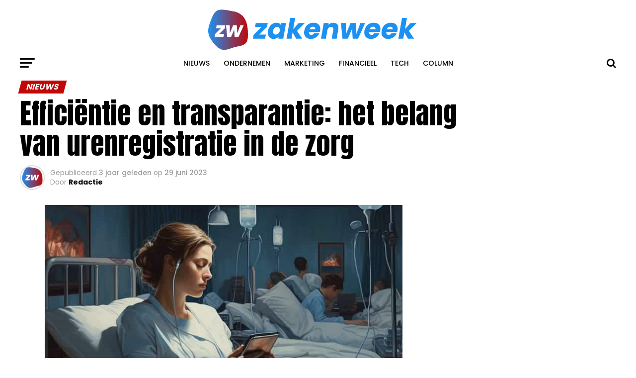

--- FILE ---
content_type: text/html; charset=UTF-8
request_url: https://zakenweek.be/efficientie-en-transparantie-het-belang-van-urenregistratie-in-de-zorg/
body_size: 19380
content:
<!DOCTYPE html>
<html lang="nl-NL">
	<script defer data-domain="zakenweek.be" src="https://plausible.io/js/script.js"></script>
<head>
<meta charset="UTF-8" >
<meta name="viewport" id="viewport" content="width=device-width, initial-scale=1.0, maximum-scale=1.0, minimum-scale=1.0, user-scalable=no" />
<link rel="pingback" href="https://zakenweek.be/xmlrpc.php" />
<meta property="og:type" content="article" />
					<meta property="og:image" content="https://zakenweek.be/wp-content/uploads/2023/06/Efficientie-en-transparantie-het-belang-van-urenregistratie-in-de-zorg.jpeg" />
		<meta name="twitter:image" content="https://zakenweek.be/wp-content/uploads/2023/06/Efficientie-en-transparantie-het-belang-van-urenregistratie-in-de-zorg.jpeg" />
	<meta property="og:url" content="https://zakenweek.be/efficientie-en-transparantie-het-belang-van-urenregistratie-in-de-zorg/" />
<meta property="og:title" content="Efficiëntie en transparantie: het belang van urenregistratie in de zorg" />
<meta property="og:description" content="In de zorgsector is het bijhouden van urenregistratie van cruciaal belang. Het is een essentieel proces dat helpt bij het waarborgen van efficiëntie, het beheren van de werklast en het garanderen van eerlijke beloning voor zorgverleners. Urenregistratie biedt niet alleen transparantie binnen organisaties, maar ook een nauwkeurige basis voor facturering en het optimaliseren van de [&hellip;]" />
<meta name="twitter:card" content="summary">
<meta name="twitter:url" content="https://zakenweek.be/efficientie-en-transparantie-het-belang-van-urenregistratie-in-de-zorg/">
<meta name="twitter:title" content="Efficiëntie en transparantie: het belang van urenregistratie in de zorg">
<meta name="twitter:description" content="In de zorgsector is het bijhouden van urenregistratie van cruciaal belang. Het is een essentieel proces dat helpt bij het waarborgen van efficiëntie, het beheren van de werklast en het garanderen van eerlijke beloning voor zorgverleners. Urenregistratie biedt niet alleen transparantie binnen organisaties, maar ook een nauwkeurige basis voor facturering en het optimaliseren van de [&hellip;]">
<title>Efficiëntie en transparantie: het belang van urenregistratie in de zorg - Zakenweek</title>
<meta name="dc.title" content="Efficiëntie en transparantie: het belang van urenregistratie in de zorg - Zakenweek">
<meta name="dc.description" content="In de zorgsector is het bijhouden van urenregistratie van cruciaal belang. Het is een essentieel proces dat helpt bij het waarborgen van efficiëntie, het beheren van de werklast en het garanderen van eerlijke beloning voor zorgverleners. Urenregistratie biedt niet alleen transparantie binnen organisaties, maar ook een nauwkeurige basis voor facturering&hellip;">
<meta name="dc.relation" content="https://zakenweek.be/efficientie-en-transparantie-het-belang-van-urenregistratie-in-de-zorg/">
<meta name="dc.source" content="https://zakenweek.be/">
<meta name="dc.language" content="nl_NL">
<meta name="description" content="In de zorgsector is het bijhouden van urenregistratie van cruciaal belang. Het is een essentieel proces dat helpt bij het waarborgen van efficiëntie, het beheren van de werklast en het garanderen van eerlijke beloning voor zorgverleners. Urenregistratie biedt niet alleen transparantie binnen organisaties, maar ook een nauwkeurige basis voor facturering&hellip;">
<meta name="robots" content="index, follow, max-snippet:-1, max-image-preview:large, max-video-preview:-1">
<link rel="canonical" href="https://zakenweek.be/efficientie-en-transparantie-het-belang-van-urenregistratie-in-de-zorg/">
<meta property="og:url" content="https://zakenweek.be/efficientie-en-transparantie-het-belang-van-urenregistratie-in-de-zorg/">
<meta property="og:site_name" content="Zakenweek">
<meta property="og:locale" content="nl_NL">
<meta property="og:type" content="article">
<meta property="og:title" content="Efficiëntie en transparantie: het belang van urenregistratie in de zorg - Zakenweek">
<meta property="og:description" content="In de zorgsector is het bijhouden van urenregistratie van cruciaal belang. Het is een essentieel proces dat helpt bij het waarborgen van efficiëntie, het beheren van de werklast en het garanderen van eerlijke beloning voor zorgverleners. Urenregistratie biedt niet alleen transparantie binnen organisaties, maar ook een nauwkeurige basis voor facturering&hellip;">
<meta property="og:image" content="https://zakenweek.be/wp-content/uploads/2023/06/Efficientie-en-transparantie-het-belang-van-urenregistratie-in-de-zorg.jpeg">
<meta property="og:image:secure_url" content="https://zakenweek.be/wp-content/uploads/2023/06/Efficientie-en-transparantie-het-belang-van-urenregistratie-in-de-zorg.jpeg">
<meta property="og:image:width" content="720">
<meta property="og:image:height" content="404">
<meta name="twitter:card" content="summary">
<meta name="twitter:title" content="Efficiëntie en transparantie: het belang van urenregistratie in de zorg - Zakenweek">
<meta name="twitter:description" content="In de zorgsector is het bijhouden van urenregistratie van cruciaal belang. Het is een essentieel proces dat helpt bij het waarborgen van efficiëntie, het beheren van de werklast en het garanderen van eerlijke beloning voor zorgverleners. Urenregistratie biedt niet alleen transparantie binnen organisaties, maar ook een nauwkeurige basis voor facturering&hellip;">
<meta name="twitter:image" content="https://zakenweek.be/wp-content/uploads/2023/06/Efficientie-en-transparantie-het-belang-van-urenregistratie-in-de-zorg.jpeg">
<link rel='dns-prefetch' href='//cdn.usefathom.com' />
<link rel='dns-prefetch' href='//ajax.googleapis.com' />
<link rel='dns-prefetch' href='//fonts.googleapis.com' />
<link rel="alternate" type="application/rss+xml" title="Zakenweek &raquo; feed" href="https://zakenweek.be/feed/" />
<link rel="alternate" type="application/rss+xml" title="Zakenweek &raquo; reacties feed" href="https://zakenweek.be/comments/feed/" />
<script type="application/ld+json">{"@context":"https:\/\/schema.org\/","@type":"NewsArticle","datePublished":"2023-06-29T18:02:00+02:00","dateModified":"2023-06-29T20:06:34+02:00","mainEntityOfPage":{"@type":"WebPage","@id":"https:\/\/zakenweek.be\/efficientie-en-transparantie-het-belang-van-urenregistratie-in-de-zorg\/"},"headline":"Zakenweek","author":{"@type":"Person","name":"Redactie","url":"https:\/\/mediavanmorgen.nl"},"image":{"@type":"ImageObject","url":"https:\/\/zakenweek.be\/wp-content\/uploads\/2023\/06\/Efficientie-en-transparantie-het-belang-van-urenregistratie-in-de-zorg.jpeg"},"publisher":{"@type":"Organization","name":"Zakenweek","logo":{"@type":"ImageObject","url":"https:\/\/zakenweek.be\/wp-content\/uploads\/2022\/02\/zakenweekcompleet.png","width":"455","height":"87"}},"description":"In de zorgsector is het bijhouden van urenregistratie van cruciaal belang. Het is een essentieel proces dat helpt bij het waarborgen van effici\u00ebntie, het beheren van de werklast en het&hellip;"}</script>
<link rel="alternate" title="oEmbed (JSON)" type="application/json+oembed" href="https://zakenweek.be/wp-json/oembed/1.0/embed?url=https%3A%2F%2Fzakenweek.be%2Fefficientie-en-transparantie-het-belang-van-urenregistratie-in-de-zorg%2F" />
<link rel="alternate" title="oEmbed (XML)" type="text/xml+oembed" href="https://zakenweek.be/wp-json/oembed/1.0/embed?url=https%3A%2F%2Fzakenweek.be%2Fefficientie-en-transparantie-het-belang-van-urenregistratie-in-de-zorg%2F&#038;format=xml" />
<style id='wp-img-auto-sizes-contain-inline-css' type='text/css'>
img:is([sizes=auto i],[sizes^="auto," i]){contain-intrinsic-size:3000px 1500px}
/*# sourceURL=wp-img-auto-sizes-contain-inline-css */
</style>
<style id='wp-block-paragraph-inline-css' type='text/css'>
.is-small-text{font-size:.875em}.is-regular-text{font-size:1em}.is-large-text{font-size:2.25em}.is-larger-text{font-size:3em}.has-drop-cap:not(:focus):first-letter{float:left;font-size:8.4em;font-style:normal;font-weight:100;line-height:.68;margin:.05em .1em 0 0;text-transform:uppercase}body.rtl .has-drop-cap:not(:focus):first-letter{float:none;margin-left:.1em}p.has-drop-cap.has-background{overflow:hidden}:root :where(p.has-background){padding:1.25em 2.375em}:where(p.has-text-color:not(.has-link-color)) a{color:inherit}p.has-text-align-left[style*="writing-mode:vertical-lr"],p.has-text-align-right[style*="writing-mode:vertical-rl"]{rotate:180deg}
/*# sourceURL=https://zakenweek.be/wp-includes/blocks/paragraph/style.min.css */
</style>
<style id='wp-block-heading-inline-css' type='text/css'>
h1:where(.wp-block-heading).has-background,h2:where(.wp-block-heading).has-background,h3:where(.wp-block-heading).has-background,h4:where(.wp-block-heading).has-background,h5:where(.wp-block-heading).has-background,h6:where(.wp-block-heading).has-background{padding:1.25em 2.375em}h1.has-text-align-left[style*=writing-mode]:where([style*=vertical-lr]),h1.has-text-align-right[style*=writing-mode]:where([style*=vertical-rl]),h2.has-text-align-left[style*=writing-mode]:where([style*=vertical-lr]),h2.has-text-align-right[style*=writing-mode]:where([style*=vertical-rl]),h3.has-text-align-left[style*=writing-mode]:where([style*=vertical-lr]),h3.has-text-align-right[style*=writing-mode]:where([style*=vertical-rl]),h4.has-text-align-left[style*=writing-mode]:where([style*=vertical-lr]),h4.has-text-align-right[style*=writing-mode]:where([style*=vertical-rl]),h5.has-text-align-left[style*=writing-mode]:where([style*=vertical-lr]),h5.has-text-align-right[style*=writing-mode]:where([style*=vertical-rl]),h6.has-text-align-left[style*=writing-mode]:where([style*=vertical-lr]),h6.has-text-align-right[style*=writing-mode]:where([style*=vertical-rl]){rotate:180deg}
/*# sourceURL=https://zakenweek.be/wp-includes/blocks/heading/style.min.css */
</style>
<style id='wp-emoji-styles-inline-css' type='text/css'>

	img.wp-smiley, img.emoji {
		display: inline !important;
		border: none !important;
		box-shadow: none !important;
		height: 1em !important;
		width: 1em !important;
		margin: 0 0.07em !important;
		vertical-align: -0.1em !important;
		background: none !important;
		padding: 0 !important;
	}
/*# sourceURL=wp-emoji-styles-inline-css */
</style>
<style id='wp-block-library-inline-css' type='text/css'>
:root{--wp-block-synced-color:#7a00df;--wp-block-synced-color--rgb:122,0,223;--wp-bound-block-color:var(--wp-block-synced-color);--wp-editor-canvas-background:#ddd;--wp-admin-theme-color:#007cba;--wp-admin-theme-color--rgb:0,124,186;--wp-admin-theme-color-darker-10:#006ba1;--wp-admin-theme-color-darker-10--rgb:0,107,160.5;--wp-admin-theme-color-darker-20:#005a87;--wp-admin-theme-color-darker-20--rgb:0,90,135;--wp-admin-border-width-focus:2px}@media (min-resolution:192dpi){:root{--wp-admin-border-width-focus:1.5px}}.wp-element-button{cursor:pointer}:root .has-very-light-gray-background-color{background-color:#eee}:root .has-very-dark-gray-background-color{background-color:#313131}:root .has-very-light-gray-color{color:#eee}:root .has-very-dark-gray-color{color:#313131}:root .has-vivid-green-cyan-to-vivid-cyan-blue-gradient-background{background:linear-gradient(135deg,#00d084,#0693e3)}:root .has-purple-crush-gradient-background{background:linear-gradient(135deg,#34e2e4,#4721fb 50%,#ab1dfe)}:root .has-hazy-dawn-gradient-background{background:linear-gradient(135deg,#faaca8,#dad0ec)}:root .has-subdued-olive-gradient-background{background:linear-gradient(135deg,#fafae1,#67a671)}:root .has-atomic-cream-gradient-background{background:linear-gradient(135deg,#fdd79a,#004a59)}:root .has-nightshade-gradient-background{background:linear-gradient(135deg,#330968,#31cdcf)}:root .has-midnight-gradient-background{background:linear-gradient(135deg,#020381,#2874fc)}:root{--wp--preset--font-size--normal:16px;--wp--preset--font-size--huge:42px}.has-regular-font-size{font-size:1em}.has-larger-font-size{font-size:2.625em}.has-normal-font-size{font-size:var(--wp--preset--font-size--normal)}.has-huge-font-size{font-size:var(--wp--preset--font-size--huge)}.has-text-align-center{text-align:center}.has-text-align-left{text-align:left}.has-text-align-right{text-align:right}.has-fit-text{white-space:nowrap!important}#end-resizable-editor-section{display:none}.aligncenter{clear:both}.items-justified-left{justify-content:flex-start}.items-justified-center{justify-content:center}.items-justified-right{justify-content:flex-end}.items-justified-space-between{justify-content:space-between}.screen-reader-text{border:0;clip-path:inset(50%);height:1px;margin:-1px;overflow:hidden;padding:0;position:absolute;width:1px;word-wrap:normal!important}.screen-reader-text:focus{background-color:#ddd;clip-path:none;color:#444;display:block;font-size:1em;height:auto;left:5px;line-height:normal;padding:15px 23px 14px;text-decoration:none;top:5px;width:auto;z-index:100000}html :where(.has-border-color){border-style:solid}html :where([style*=border-top-color]){border-top-style:solid}html :where([style*=border-right-color]){border-right-style:solid}html :where([style*=border-bottom-color]){border-bottom-style:solid}html :where([style*=border-left-color]){border-left-style:solid}html :where([style*=border-width]){border-style:solid}html :where([style*=border-top-width]){border-top-style:solid}html :where([style*=border-right-width]){border-right-style:solid}html :where([style*=border-bottom-width]){border-bottom-style:solid}html :where([style*=border-left-width]){border-left-style:solid}html :where(img[class*=wp-image-]){height:auto;max-width:100%}:where(figure){margin:0 0 1em}html :where(.is-position-sticky){--wp-admin--admin-bar--position-offset:var(--wp-admin--admin-bar--height,0px)}@media screen and (max-width:600px){html :where(.is-position-sticky){--wp-admin--admin-bar--position-offset:0px}}

/*# sourceURL=wp-block-library-inline-css */
</style><style id='global-styles-inline-css' type='text/css'>
:root{--wp--preset--aspect-ratio--square: 1;--wp--preset--aspect-ratio--4-3: 4/3;--wp--preset--aspect-ratio--3-4: 3/4;--wp--preset--aspect-ratio--3-2: 3/2;--wp--preset--aspect-ratio--2-3: 2/3;--wp--preset--aspect-ratio--16-9: 16/9;--wp--preset--aspect-ratio--9-16: 9/16;--wp--preset--color--black: #000000;--wp--preset--color--cyan-bluish-gray: #abb8c3;--wp--preset--color--white: #ffffff;--wp--preset--color--pale-pink: #f78da7;--wp--preset--color--vivid-red: #cf2e2e;--wp--preset--color--luminous-vivid-orange: #ff6900;--wp--preset--color--luminous-vivid-amber: #fcb900;--wp--preset--color--light-green-cyan: #7bdcb5;--wp--preset--color--vivid-green-cyan: #00d084;--wp--preset--color--pale-cyan-blue: #8ed1fc;--wp--preset--color--vivid-cyan-blue: #0693e3;--wp--preset--color--vivid-purple: #9b51e0;--wp--preset--color--: #444;--wp--preset--gradient--vivid-cyan-blue-to-vivid-purple: linear-gradient(135deg,rgb(6,147,227) 0%,rgb(155,81,224) 100%);--wp--preset--gradient--light-green-cyan-to-vivid-green-cyan: linear-gradient(135deg,rgb(122,220,180) 0%,rgb(0,208,130) 100%);--wp--preset--gradient--luminous-vivid-amber-to-luminous-vivid-orange: linear-gradient(135deg,rgb(252,185,0) 0%,rgb(255,105,0) 100%);--wp--preset--gradient--luminous-vivid-orange-to-vivid-red: linear-gradient(135deg,rgb(255,105,0) 0%,rgb(207,46,46) 100%);--wp--preset--gradient--very-light-gray-to-cyan-bluish-gray: linear-gradient(135deg,rgb(238,238,238) 0%,rgb(169,184,195) 100%);--wp--preset--gradient--cool-to-warm-spectrum: linear-gradient(135deg,rgb(74,234,220) 0%,rgb(151,120,209) 20%,rgb(207,42,186) 40%,rgb(238,44,130) 60%,rgb(251,105,98) 80%,rgb(254,248,76) 100%);--wp--preset--gradient--blush-light-purple: linear-gradient(135deg,rgb(255,206,236) 0%,rgb(152,150,240) 100%);--wp--preset--gradient--blush-bordeaux: linear-gradient(135deg,rgb(254,205,165) 0%,rgb(254,45,45) 50%,rgb(107,0,62) 100%);--wp--preset--gradient--luminous-dusk: linear-gradient(135deg,rgb(255,203,112) 0%,rgb(199,81,192) 50%,rgb(65,88,208) 100%);--wp--preset--gradient--pale-ocean: linear-gradient(135deg,rgb(255,245,203) 0%,rgb(182,227,212) 50%,rgb(51,167,181) 100%);--wp--preset--gradient--electric-grass: linear-gradient(135deg,rgb(202,248,128) 0%,rgb(113,206,126) 100%);--wp--preset--gradient--midnight: linear-gradient(135deg,rgb(2,3,129) 0%,rgb(40,116,252) 100%);--wp--preset--font-size--small: 13px;--wp--preset--font-size--medium: 20px;--wp--preset--font-size--large: 36px;--wp--preset--font-size--x-large: 42px;--wp--preset--spacing--20: 0.44rem;--wp--preset--spacing--30: 0.67rem;--wp--preset--spacing--40: 1rem;--wp--preset--spacing--50: 1.5rem;--wp--preset--spacing--60: 2.25rem;--wp--preset--spacing--70: 3.38rem;--wp--preset--spacing--80: 5.06rem;--wp--preset--shadow--natural: 6px 6px 9px rgba(0, 0, 0, 0.2);--wp--preset--shadow--deep: 12px 12px 50px rgba(0, 0, 0, 0.4);--wp--preset--shadow--sharp: 6px 6px 0px rgba(0, 0, 0, 0.2);--wp--preset--shadow--outlined: 6px 6px 0px -3px rgb(255, 255, 255), 6px 6px rgb(0, 0, 0);--wp--preset--shadow--crisp: 6px 6px 0px rgb(0, 0, 0);}:where(.is-layout-flex){gap: 0.5em;}:where(.is-layout-grid){gap: 0.5em;}body .is-layout-flex{display: flex;}.is-layout-flex{flex-wrap: wrap;align-items: center;}.is-layout-flex > :is(*, div){margin: 0;}body .is-layout-grid{display: grid;}.is-layout-grid > :is(*, div){margin: 0;}:where(.wp-block-columns.is-layout-flex){gap: 2em;}:where(.wp-block-columns.is-layout-grid){gap: 2em;}:where(.wp-block-post-template.is-layout-flex){gap: 1.25em;}:where(.wp-block-post-template.is-layout-grid){gap: 1.25em;}.has-black-color{color: var(--wp--preset--color--black) !important;}.has-cyan-bluish-gray-color{color: var(--wp--preset--color--cyan-bluish-gray) !important;}.has-white-color{color: var(--wp--preset--color--white) !important;}.has-pale-pink-color{color: var(--wp--preset--color--pale-pink) !important;}.has-vivid-red-color{color: var(--wp--preset--color--vivid-red) !important;}.has-luminous-vivid-orange-color{color: var(--wp--preset--color--luminous-vivid-orange) !important;}.has-luminous-vivid-amber-color{color: var(--wp--preset--color--luminous-vivid-amber) !important;}.has-light-green-cyan-color{color: var(--wp--preset--color--light-green-cyan) !important;}.has-vivid-green-cyan-color{color: var(--wp--preset--color--vivid-green-cyan) !important;}.has-pale-cyan-blue-color{color: var(--wp--preset--color--pale-cyan-blue) !important;}.has-vivid-cyan-blue-color{color: var(--wp--preset--color--vivid-cyan-blue) !important;}.has-vivid-purple-color{color: var(--wp--preset--color--vivid-purple) !important;}.has-black-background-color{background-color: var(--wp--preset--color--black) !important;}.has-cyan-bluish-gray-background-color{background-color: var(--wp--preset--color--cyan-bluish-gray) !important;}.has-white-background-color{background-color: var(--wp--preset--color--white) !important;}.has-pale-pink-background-color{background-color: var(--wp--preset--color--pale-pink) !important;}.has-vivid-red-background-color{background-color: var(--wp--preset--color--vivid-red) !important;}.has-luminous-vivid-orange-background-color{background-color: var(--wp--preset--color--luminous-vivid-orange) !important;}.has-luminous-vivid-amber-background-color{background-color: var(--wp--preset--color--luminous-vivid-amber) !important;}.has-light-green-cyan-background-color{background-color: var(--wp--preset--color--light-green-cyan) !important;}.has-vivid-green-cyan-background-color{background-color: var(--wp--preset--color--vivid-green-cyan) !important;}.has-pale-cyan-blue-background-color{background-color: var(--wp--preset--color--pale-cyan-blue) !important;}.has-vivid-cyan-blue-background-color{background-color: var(--wp--preset--color--vivid-cyan-blue) !important;}.has-vivid-purple-background-color{background-color: var(--wp--preset--color--vivid-purple) !important;}.has-black-border-color{border-color: var(--wp--preset--color--black) !important;}.has-cyan-bluish-gray-border-color{border-color: var(--wp--preset--color--cyan-bluish-gray) !important;}.has-white-border-color{border-color: var(--wp--preset--color--white) !important;}.has-pale-pink-border-color{border-color: var(--wp--preset--color--pale-pink) !important;}.has-vivid-red-border-color{border-color: var(--wp--preset--color--vivid-red) !important;}.has-luminous-vivid-orange-border-color{border-color: var(--wp--preset--color--luminous-vivid-orange) !important;}.has-luminous-vivid-amber-border-color{border-color: var(--wp--preset--color--luminous-vivid-amber) !important;}.has-light-green-cyan-border-color{border-color: var(--wp--preset--color--light-green-cyan) !important;}.has-vivid-green-cyan-border-color{border-color: var(--wp--preset--color--vivid-green-cyan) !important;}.has-pale-cyan-blue-border-color{border-color: var(--wp--preset--color--pale-cyan-blue) !important;}.has-vivid-cyan-blue-border-color{border-color: var(--wp--preset--color--vivid-cyan-blue) !important;}.has-vivid-purple-border-color{border-color: var(--wp--preset--color--vivid-purple) !important;}.has-vivid-cyan-blue-to-vivid-purple-gradient-background{background: var(--wp--preset--gradient--vivid-cyan-blue-to-vivid-purple) !important;}.has-light-green-cyan-to-vivid-green-cyan-gradient-background{background: var(--wp--preset--gradient--light-green-cyan-to-vivid-green-cyan) !important;}.has-luminous-vivid-amber-to-luminous-vivid-orange-gradient-background{background: var(--wp--preset--gradient--luminous-vivid-amber-to-luminous-vivid-orange) !important;}.has-luminous-vivid-orange-to-vivid-red-gradient-background{background: var(--wp--preset--gradient--luminous-vivid-orange-to-vivid-red) !important;}.has-very-light-gray-to-cyan-bluish-gray-gradient-background{background: var(--wp--preset--gradient--very-light-gray-to-cyan-bluish-gray) !important;}.has-cool-to-warm-spectrum-gradient-background{background: var(--wp--preset--gradient--cool-to-warm-spectrum) !important;}.has-blush-light-purple-gradient-background{background: var(--wp--preset--gradient--blush-light-purple) !important;}.has-blush-bordeaux-gradient-background{background: var(--wp--preset--gradient--blush-bordeaux) !important;}.has-luminous-dusk-gradient-background{background: var(--wp--preset--gradient--luminous-dusk) !important;}.has-pale-ocean-gradient-background{background: var(--wp--preset--gradient--pale-ocean) !important;}.has-electric-grass-gradient-background{background: var(--wp--preset--gradient--electric-grass) !important;}.has-midnight-gradient-background{background: var(--wp--preset--gradient--midnight) !important;}.has-small-font-size{font-size: var(--wp--preset--font-size--small) !important;}.has-medium-font-size{font-size: var(--wp--preset--font-size--medium) !important;}.has-large-font-size{font-size: var(--wp--preset--font-size--large) !important;}.has-x-large-font-size{font-size: var(--wp--preset--font-size--x-large) !important;}
/*# sourceURL=global-styles-inline-css */
</style>

<style id='classic-theme-styles-inline-css' type='text/css'>
/*! This file is auto-generated */
.wp-block-button__link{color:#fff;background-color:#32373c;border-radius:9999px;box-shadow:none;text-decoration:none;padding:calc(.667em + 2px) calc(1.333em + 2px);font-size:1.125em}.wp-block-file__button{background:#32373c;color:#fff;text-decoration:none}
/*# sourceURL=/wp-includes/css/classic-themes.min.css */
</style>
<link rel='stylesheet' id='ql-jquery-ui-css' href='//ajax.googleapis.com/ajax/libs/jqueryui/1.12.1/themes/smoothness/jquery-ui.css?ver=6.9' type='text/css' media='all' />
<link rel='stylesheet' id='reviewer-photoswipe-css' href='https://zakenweek.be/wp-content/plugins/reviewer/public/assets/css/photoswipe.css?ver=3.14.2' type='text/css' media='all' />
<link rel='stylesheet' id='dashicons-css' href='https://zakenweek.be/wp-includes/css/dashicons.min.css?ver=6.9' type='text/css' media='all' />
<link rel='stylesheet' id='reviewer-public-css' href='https://zakenweek.be/wp-content/plugins/reviewer/public/assets/css/reviewer-public.css?ver=3.14.2' type='text/css' media='all' />
<link rel='stylesheet' id='mvp-custom-style-css' href='https://zakenweek.be/wp-content/themes/zox-news/style.css?ver=6.9' type='text/css' media='all' />
<style id='mvp-custom-style-inline-css' type='text/css'>


#mvp-wallpaper {
	background: url() no-repeat 50% 0;
	}

#mvp-foot-copy a {
	color: #1c91f2;
	}

#mvp-content-main p a,
.mvp-post-add-main p a {
	box-shadow: inset 0 -4px 0 #1c91f2;
	}

#mvp-content-main p a:hover,
.mvp-post-add-main p a:hover {
	background: #1c91f2;
	}

a,
a:visited,
.post-info-name a,
.woocommerce .woocommerce-breadcrumb a {
	color: #c10606;
	}

#mvp-side-wrap a:hover {
	color: #c10606;
	}

.mvp-fly-top:hover,
.mvp-vid-box-wrap,
ul.mvp-soc-mob-list li.mvp-soc-mob-com {
	background: #1c91f2;
	}

nav.mvp-fly-nav-menu ul li.menu-item-has-children:after,
.mvp-feat1-left-wrap span.mvp-cd-cat,
.mvp-widget-feat1-top-story span.mvp-cd-cat,
.mvp-widget-feat2-left-cont span.mvp-cd-cat,
.mvp-widget-dark-feat span.mvp-cd-cat,
.mvp-widget-dark-sub span.mvp-cd-cat,
.mvp-vid-wide-text span.mvp-cd-cat,
.mvp-feat2-top-text span.mvp-cd-cat,
.mvp-feat3-main-story span.mvp-cd-cat,
.mvp-feat3-sub-text span.mvp-cd-cat,
.mvp-feat4-main-text span.mvp-cd-cat,
.woocommerce-message:before,
.woocommerce-info:before,
.woocommerce-message:before {
	color: #1c91f2;
	}

#searchform input,
.mvp-authors-name {
	border-bottom: 1px solid #1c91f2;
	}

.mvp-fly-top:hover {
	border-top: 1px solid #1c91f2;
	border-left: 1px solid #1c91f2;
	border-bottom: 1px solid #1c91f2;
	}

.woocommerce .widget_price_filter .ui-slider .ui-slider-handle,
.woocommerce #respond input#submit.alt,
.woocommerce a.button.alt,
.woocommerce button.button.alt,
.woocommerce input.button.alt,
.woocommerce #respond input#submit.alt:hover,
.woocommerce a.button.alt:hover,
.woocommerce button.button.alt:hover,
.woocommerce input.button.alt:hover {
	background-color: #1c91f2;
	}

.woocommerce-error,
.woocommerce-info,
.woocommerce-message {
	border-top-color: #1c91f2;
	}

ul.mvp-feat1-list-buts li.active span.mvp-feat1-list-but,
span.mvp-widget-home-title,
span.mvp-post-cat,
span.mvp-feat1-pop-head {
	background: #c10606;
	}

.woocommerce span.onsale {
	background-color: #c10606;
	}

.mvp-widget-feat2-side-more-but,
.woocommerce .star-rating span:before,
span.mvp-prev-next-label,
.mvp-cat-date-wrap .sticky {
	color: #c10606 !important;
	}

#mvp-main-nav-top,
#mvp-fly-wrap,
.mvp-soc-mob-right,
#mvp-main-nav-small-cont {
	background: #ffffff;
	}

#mvp-main-nav-small .mvp-fly-but-wrap span,
#mvp-main-nav-small .mvp-search-but-wrap span,
.mvp-nav-top-left .mvp-fly-but-wrap span,
#mvp-fly-wrap .mvp-fly-but-wrap span {
	background: #555555;
	}

.mvp-nav-top-right .mvp-nav-search-but,
span.mvp-fly-soc-head,
.mvp-soc-mob-right i,
#mvp-main-nav-small span.mvp-nav-search-but,
#mvp-main-nav-small .mvp-nav-menu ul li a  {
	color: #555555;
	}

#mvp-main-nav-small .mvp-nav-menu ul li.menu-item-has-children a:after {
	border-color: #555555 transparent transparent transparent;
	}

#mvp-nav-top-wrap span.mvp-nav-search-but:hover,
#mvp-main-nav-small span.mvp-nav-search-but:hover {
	color: #1c91f2;
	}

#mvp-nav-top-wrap .mvp-fly-but-wrap:hover span,
#mvp-main-nav-small .mvp-fly-but-wrap:hover span,
span.mvp-woo-cart-num:hover {
	background: #1c91f2;
	}

#mvp-main-nav-bot-cont {
	background: #ffffff;
	}

#mvp-nav-bot-wrap .mvp-fly-but-wrap span,
#mvp-nav-bot-wrap .mvp-search-but-wrap span {
	background: #000000;
	}

#mvp-nav-bot-wrap span.mvp-nav-search-but,
#mvp-nav-bot-wrap .mvp-nav-menu ul li a {
	color: #000000;
	}

#mvp-nav-bot-wrap .mvp-nav-menu ul li.menu-item-has-children a:after {
	border-color: #000000 transparent transparent transparent;
	}

.mvp-nav-menu ul li:hover a {
	border-bottom: 5px solid #1c91f2;
	}

#mvp-nav-bot-wrap .mvp-fly-but-wrap:hover span {
	background: #1c91f2;
	}

#mvp-nav-bot-wrap span.mvp-nav-search-but:hover {
	color: #1c91f2;
	}

body,
.mvp-feat1-feat-text p,
.mvp-feat2-top-text p,
.mvp-feat3-main-text p,
.mvp-feat3-sub-text p,
#searchform input,
.mvp-author-info-text,
span.mvp-post-excerpt,
.mvp-nav-menu ul li ul.sub-menu li a,
nav.mvp-fly-nav-menu ul li a,
.mvp-ad-label,
span.mvp-feat-caption,
.mvp-post-tags a,
.mvp-post-tags a:visited,
span.mvp-author-box-name a,
#mvp-author-box-text p,
.mvp-post-gallery-text p,
ul.mvp-soc-mob-list li span,
#comments,
h3#reply-title,
h2.comments,
#mvp-foot-copy p,
span.mvp-fly-soc-head,
.mvp-post-tags-header,
span.mvp-prev-next-label,
span.mvp-post-add-link-but,
#mvp-comments-button a,
#mvp-comments-button span.mvp-comment-but-text,
.woocommerce ul.product_list_widget span.product-title,
.woocommerce ul.product_list_widget li a,
.woocommerce #reviews #comments ol.commentlist li .comment-text p.meta,
.woocommerce div.product p.price,
.woocommerce div.product p.price ins,
.woocommerce div.product p.price del,
.woocommerce ul.products li.product .price del,
.woocommerce ul.products li.product .price ins,
.woocommerce ul.products li.product .price,
.woocommerce #respond input#submit,
.woocommerce a.button,
.woocommerce button.button,
.woocommerce input.button,
.woocommerce .widget_price_filter .price_slider_amount .button,
.woocommerce span.onsale,
.woocommerce-review-link,
#woo-content p.woocommerce-result-count,
.woocommerce div.product .woocommerce-tabs ul.tabs li a,
a.mvp-inf-more-but,
span.mvp-cont-read-but,
span.mvp-cd-cat,
span.mvp-cd-date,
.mvp-feat4-main-text p,
span.mvp-woo-cart-num,
span.mvp-widget-home-title2,
.wp-caption,
#mvp-content-main p.wp-caption-text,
.gallery-caption,
.mvp-post-add-main p.wp-caption-text,
#bbpress-forums,
#bbpress-forums p,
.protected-post-form input,
#mvp-feat6-text p {
	font-family: 'Poppins', sans-serif;
	}

.mvp-blog-story-text p,
span.mvp-author-page-desc,
#mvp-404 p,
.mvp-widget-feat1-bot-text p,
.mvp-widget-feat2-left-text p,
.mvp-flex-story-text p,
.mvp-search-text p,
#mvp-content-main p,
.mvp-post-add-main p,
#mvp-content-main ul li,
#mvp-content-main ol li,
.rwp-summary,
.rwp-u-review__comment,
.mvp-feat5-mid-main-text p,
.mvp-feat5-small-main-text p,
#mvp-content-main .wp-block-button__link,
.wp-block-audio figcaption,
.wp-block-video figcaption,
.wp-block-embed figcaption,
.wp-block-verse pre,
pre.wp-block-verse {
	font-family: 'Poppins', sans-serif;
	}

.mvp-nav-menu ul li a,
#mvp-foot-menu ul li a {
	font-family: 'Poppins', sans-serif;
	}


.mvp-feat1-sub-text h2,
.mvp-feat1-pop-text h2,
.mvp-feat1-list-text h2,
.mvp-widget-feat1-top-text h2,
.mvp-widget-feat1-bot-text h2,
.mvp-widget-dark-feat-text h2,
.mvp-widget-dark-sub-text h2,
.mvp-widget-feat2-left-text h2,
.mvp-widget-feat2-right-text h2,
.mvp-blog-story-text h2,
.mvp-flex-story-text h2,
.mvp-vid-wide-more-text p,
.mvp-prev-next-text p,
.mvp-related-text,
.mvp-post-more-text p,
h2.mvp-authors-latest a,
.mvp-feat2-bot-text h2,
.mvp-feat3-sub-text h2,
.mvp-feat3-main-text h2,
.mvp-feat4-main-text h2,
.mvp-feat5-text h2,
.mvp-feat5-mid-main-text h2,
.mvp-feat5-small-main-text h2,
.mvp-feat5-mid-sub-text h2,
#mvp-feat6-text h2,
.alp-related-posts-wrapper .alp-related-post .post-title {
	font-family: 'Poppins', sans-serif;
	}

.mvp-feat2-top-text h2,
.mvp-feat1-feat-text h2,
h1.mvp-post-title,
h1.mvp-post-title-wide,
.mvp-drop-nav-title h4,
#mvp-content-main blockquote p,
.mvp-post-add-main blockquote p,
#mvp-content-main p.has-large-font-size,
#mvp-404 h1,
#woo-content h1.page-title,
.woocommerce div.product .product_title,
.woocommerce ul.products li.product h3,
.alp-related-posts .current .post-title {
	font-family: 'Poppins', sans-serif;
	}

span.mvp-feat1-pop-head,
.mvp-feat1-pop-text:before,
span.mvp-feat1-list-but,
span.mvp-widget-home-title,
.mvp-widget-feat2-side-more,
span.mvp-post-cat,
span.mvp-page-head,
h1.mvp-author-top-head,
.mvp-authors-name,
#mvp-content-main h1,
#mvp-content-main h2,
#mvp-content-main h3,
#mvp-content-main h4,
#mvp-content-main h5,
#mvp-content-main h6,
.woocommerce .related h2,
.woocommerce div.product .woocommerce-tabs .panel h2,
.woocommerce div.product .product_title,
.mvp-feat5-side-list .mvp-feat1-list-img:after {
	font-family: 'Poppins', sans-serif;
	}

	

	#mvp-main-nav-top {
		background: #fff;
		padding: 15px 0 0;
		}
	#mvp-fly-wrap,
	.mvp-soc-mob-right,
	#mvp-main-nav-small-cont {
		background: #fff;
		}
	#mvp-main-nav-small .mvp-fly-but-wrap span,
	#mvp-main-nav-small .mvp-search-but-wrap span,
	.mvp-nav-top-left .mvp-fly-but-wrap span,
	#mvp-fly-wrap .mvp-fly-but-wrap span {
		background: #000;
		}
	.mvp-nav-top-right .mvp-nav-search-but,
	span.mvp-fly-soc-head,
	.mvp-soc-mob-right i,
	#mvp-main-nav-small span.mvp-nav-search-but,
	#mvp-main-nav-small .mvp-nav-menu ul li a  {
		color: #000;
		}
	#mvp-main-nav-small .mvp-nav-menu ul li.menu-item-has-children a:after {
		border-color: #000 transparent transparent transparent;
		}
	.mvp-feat1-feat-text h2,
	h1.mvp-post-title,
	.mvp-feat2-top-text h2,
	.mvp-feat3-main-text h2,
	#mvp-content-main blockquote p,
	.mvp-post-add-main blockquote p {
		font-family: 'Anton', sans-serif;
		font-weight: 400;
		letter-spacing: normal;
		}
	.mvp-feat1-feat-text h2,
	.mvp-feat2-top-text h2,
	.mvp-feat3-main-text h2 {
		line-height: 1;
		text-transform: uppercase;
		}
		

	span.mvp-nav-soc-but,
	ul.mvp-fly-soc-list li a,
	span.mvp-woo-cart-num {
		background: rgba(0,0,0,.8);
		}
	span.mvp-woo-cart-icon {
		color: rgba(0,0,0,.8);
		}
	nav.mvp-fly-nav-menu ul li,
	nav.mvp-fly-nav-menu ul li ul.sub-menu {
		border-top: 1px solid rgba(0,0,0,.1);
		}
	nav.mvp-fly-nav-menu ul li a {
		color: #000;
		}
	.mvp-drop-nav-title h4 {
		color: #000;
		}
		

	.mvp-nav-links {
		display: none;
		}
		

	@media screen and (max-width: 479px) {
		.single #mvp-content-body-top {
			max-height: 400px;
			}
		.single .mvp-cont-read-but-wrap {
			display: inline;
			}
		}
		

	.alp-advert {
		display: none;
	}
	.alp-related-posts-wrapper .alp-related-posts .current {
		margin: 0 0 10px;
	}
		
/*# sourceURL=mvp-custom-style-inline-css */
</style>
<link rel='stylesheet' id='fontawesome-child-css' href='https://zakenweek.be/wp-content/themes/zox-news-child/font-awesome/css/font-awesome.css?ver=6.9' type='text/css' media='all' />
<link rel='stylesheet' id='mvp-custom-child-style-css' href='https://zakenweek.be/wp-content/themes/zox-news-child/style.css?ver=1.0.0' type='text/css' media='all' />
<link rel='stylesheet' id='mvp-reset-css' href='https://zakenweek.be/wp-content/themes/zox-news/css/reset.css?ver=6.9' type='text/css' media='all' />
<link rel='stylesheet' id='fontawesome-css' href='https://zakenweek.be/wp-content/themes/zox-news-child/font-awesome/css/font-awesome.css?ver=6.9' type='text/css' media='all' />
<link rel='stylesheet' id='mvp-fonts-css' href='//fonts.googleapis.com/css?family=Roboto%3A300%2C400%2C700%2C900%7COswald%3A400%2C700%7CAdvent+Pro%3A700%7COpen+Sans%3A700%7CAnton%3A400Poppins%3A100%2C200%2C300%2C400%2C500%2C600%2C700%2C800%2C900%7CPoppins%3A100%2C200%2C300%2C400%2C500%2C600%2C700%2C800%2C900%7CPoppins%3A100%2C200%2C300%2C400%2C500%2C600%2C700%2C800%2C900%7CPoppins%3A100%2C200%2C300%2C400%2C500%2C600%2C700%2C800%2C900%7CPoppins%3A100%2C200%2C300%2C400%2C500%2C600%2C700%2C800%2C900%7CPoppins%3A100%2C200%2C300%2C400%2C500%2C600%2C700%2C800%2C900%26subset%3Dlatin%2Clatin-ext%2Ccyrillic%2Ccyrillic-ext%2Cgreek-ext%2Cgreek%2Cvietnamese' type='text/css' media='all' />
<link rel='stylesheet' id='mvp-media-queries-css' href='https://zakenweek.be/wp-content/themes/zox-news/css/media-queries.css?ver=6.9' type='text/css' media='all' />
<script type="text/javascript" src="https://cdn.usefathom.com/script.js" id="fathom-snippet-js" defer="defer" data-wp-strategy="defer" data-site="HRWAATHT"   data-no-minify></script>
<script type="text/javascript" src="https://zakenweek.be/wp-includes/js/jquery/jquery.min.js?ver=3.7.1" id="jquery-core-js"></script>
<script type="text/javascript" src="https://zakenweek.be/wp-includes/js/jquery/jquery-migrate.min.js?ver=3.4.1" id="jquery-migrate-js"></script>
<link rel="https://api.w.org/" href="https://zakenweek.be/wp-json/" /><link rel="alternate" title="JSON" type="application/json" href="https://zakenweek.be/wp-json/wp/v2/posts/1097" /><link rel="EditURI" type="application/rsd+xml" title="RSD" href="https://zakenweek.be/xmlrpc.php?rsd" />
<meta name="generator" content="WordPress 6.9" />
<link rel='shortlink' href='https://zakenweek.be/?p=1097' />
<link rel="icon" href="https://zakenweek.be/wp-content/uploads/2022/02/cropped-zwlogo-32x32.png" sizes="32x32" />
<link rel="icon" href="https://zakenweek.be/wp-content/uploads/2022/02/cropped-zwlogo-192x192.png" sizes="192x192" />
<link rel="apple-touch-icon" href="https://zakenweek.be/wp-content/uploads/2022/02/cropped-zwlogo-180x180.png" />
<meta name="msapplication-TileImage" content="https://zakenweek.be/wp-content/uploads/2022/02/cropped-zwlogo-270x270.png" />
	<script src="https://analytics.ahrefs.com/analytics.js" data-key="TQn+dyoXfQ5dGDqLeckI8g" async></script>
</head>
<body class="wp-singular post-template-default single single-post postid-1097 single-format-standard wp-embed-responsive wp-theme-zox-news wp-child-theme-zox-news-child">
	<div id="mvp-fly-wrap">
	<div id="mvp-fly-menu-top" class="left relative">
		<div class="mvp-fly-top-out left relative">
			<div class="mvp-fly-top-in">
				<div id="mvp-fly-logo" class="left relative">
											<a href="https://zakenweek.be/" data-wpel-link="internal"><img src="https://zakenweek.be/wp-content/uploads/2022/02/zwlogo.png" alt="Zakenweek" data-rjs="2" /></a>
									</div><!--mvp-fly-logo-->
			</div><!--mvp-fly-top-in-->
			<div class="mvp-fly-but-wrap mvp-fly-but-menu mvp-fly-but-click">
				<span></span>
				<span></span>
				<span></span>
				<span></span>
			</div><!--mvp-fly-but-wrap-->
		</div><!--mvp-fly-top-out-->
	</div><!--mvp-fly-menu-top-->
	<div id="mvp-fly-menu-wrap">
		<nav class="mvp-fly-nav-menu left relative">
			<div class="menu-main-menu-container"><ul id="menu-main-menu" class="menu"><li id="menu-item-808" class="menu-item menu-item-type-taxonomy menu-item-object-category current-post-ancestor current-menu-parent current-post-parent menu-item-808"><a href="https://zakenweek.be/nieuws/" data-wpel-link="internal">Nieuws</a></li>
<li id="menu-item-809" class="menu-item menu-item-type-taxonomy menu-item-object-category menu-item-809"><a href="https://zakenweek.be/ondernemen/" data-wpel-link="internal">Ondernemen</a></li>
<li id="menu-item-807" class="menu-item menu-item-type-taxonomy menu-item-object-category menu-item-807"><a href="https://zakenweek.be/marketing/" data-wpel-link="internal">Marketing</a></li>
<li id="menu-item-810" class="menu-item menu-item-type-taxonomy menu-item-object-category menu-item-810"><a href="https://zakenweek.be/financieel/" data-wpel-link="internal">Financieel</a></li>
<li id="menu-item-335" class="mvp-mega-dropdown menu-item menu-item-type-taxonomy menu-item-object-category menu-item-335"><a href="https://zakenweek.be/tech/" data-wpel-link="internal">Tech</a></li>
<li id="menu-item-811" class="menu-item menu-item-type-taxonomy menu-item-object-category menu-item-811"><a href="https://zakenweek.be/column/" data-wpel-link="internal">Column</a></li>
</ul></div>		</nav>
	</div><!--mvp-fly-menu-wrap-->
	<div id="mvp-fly-soc-wrap">
		<span class="mvp-fly-soc-head">Connect with us</span>
		<ul class="mvp-fly-soc-list left relative">
																										</ul>
	</div><!--mvp-fly-soc-wrap-->
</div><!--mvp-fly-wrap-->	<div id="mvp-site" class="left relative">
		<div id="mvp-search-wrap">
			<div id="mvp-search-box">
				<form method="get" id="searchform" action="https://zakenweek.be/">
	<input type="text" name="s" id="s" value="Search" onfocus='if (this.value == "Search") { this.value = ""; }' onblur='if (this.value == "") { this.value = "Search"; }' />
	<input type="hidden" id="searchsubmit" value="Search" />
</form>			</div><!--mvp-search-box-->
			<div class="mvp-search-but-wrap mvp-search-click">
				<span></span>
				<span></span>
			</div><!--mvp-search-but-wrap-->
		</div><!--mvp-search-wrap-->
				<div id="mvp-site-wall" class="left relative">
						<div id="mvp-site-main" class="left relative">
			<header id="mvp-main-head-wrap" class="left relative">
									<nav id="mvp-main-nav-wrap" class="left relative">
						<div id="mvp-main-nav-top" class="left relative">
							<div class="mvp-main-box">
								<div id="mvp-nav-top-wrap" class="left relative">
									<div class="mvp-nav-top-right-out left relative">
										<div class="mvp-nav-top-right-in">
											<div class="mvp-nav-top-cont left relative">
												<div class="mvp-nav-top-left-out relative">
													<div class="mvp-nav-top-left">
														<div class="mvp-nav-soc-wrap">
																																																																										</div><!--mvp-nav-soc-wrap-->
														<div class="mvp-fly-but-wrap mvp-fly-but-click left relative">
															<span></span>
															<span></span>
															<span></span>
															<span></span>
														</div><!--mvp-fly-but-wrap-->
													</div><!--mvp-nav-top-left-->
													<div class="mvp-nav-top-left-in">
														<div class="mvp-nav-top-mid left relative" itemscope itemtype="http://schema.org/Organization">
																															<a class="mvp-nav-logo-reg" itemprop="url" href="https://zakenweek.be/" data-wpel-link="internal"><img itemprop="logo" src="https://zakenweek.be/wp-content/uploads/2022/02/zakenweekcompleet.png" alt="Zakenweek" data-rjs="2" /></a>
																																														<a class="mvp-nav-logo-small" href="https://zakenweek.be/" data-wpel-link="internal"><img src="https://zakenweek.be/wp-content/uploads/2022/02/zwlogo.png" alt="Zakenweek" data-rjs="2" /></a>
																																														<h2 class="mvp-logo-title">Zakenweek</h2>
																																														<div class="mvp-drop-nav-title left">
																	<h4>Efficiëntie en transparantie: het belang van urenregistratie in de zorg</h4>
																</div><!--mvp-drop-nav-title-->
																													</div><!--mvp-nav-top-mid-->
													</div><!--mvp-nav-top-left-in-->
												</div><!--mvp-nav-top-left-out-->
											</div><!--mvp-nav-top-cont-->
										</div><!--mvp-nav-top-right-in-->
										<div class="mvp-nav-top-right">
																						<span class="mvp-nav-search-but fa fa-search fa-2 mvp-search-click"></span>
										</div><!--mvp-nav-top-right-->
									</div><!--mvp-nav-top-right-out-->
								</div><!--mvp-nav-top-wrap-->
							</div><!--mvp-main-box-->
						</div><!--mvp-main-nav-top-->
						<div id="mvp-main-nav-bot" class="left relative">
							<div id="mvp-main-nav-bot-cont" class="left">
								<div class="mvp-main-box">
									<div id="mvp-nav-bot-wrap" class="left">
										<div class="mvp-nav-bot-right-out left">
											<div class="mvp-nav-bot-right-in">
												<div class="mvp-nav-bot-cont left">
													<div class="mvp-nav-bot-left-out">
														<div class="mvp-nav-bot-left left relative">
															<div class="mvp-fly-but-wrap mvp-fly-but-click left relative">
																<span></span>
																<span></span>
																<span></span>
																<span></span>
															</div><!--mvp-fly-but-wrap-->
														</div><!--mvp-nav-bot-left-->
														<div class="mvp-nav-bot-left-in">
															<div class="mvp-nav-menu left">
																<div class="menu-main-menu-container"><ul id="menu-main-menu-1" class="menu"><li class="menu-item menu-item-type-taxonomy menu-item-object-category current-post-ancestor current-menu-parent current-post-parent menu-item-808 mvp-mega-dropdown"><a href="https://zakenweek.be/nieuws/" data-wpel-link="internal">Nieuws</a><div class="mvp-mega-dropdown"><div class="mvp-main-box"><ul class="mvp-mega-list"><li><a href="https://zakenweek.be/google-rolt-march-2024-core-update-uit/" data-wpel-link="internal"><div class="mvp-mega-img"><img width="400" height="240" src="https://zakenweek.be/wp-content/uploads/2024/03/Google-rolt-March-2024-core-update-uit-400x240.jpeg" class="attachment-mvp-mid-thumb size-mvp-mid-thumb wp-post-image" alt="" decoding="async" loading="lazy" srcset="https://zakenweek.be/wp-content/uploads/2024/03/Google-rolt-March-2024-core-update-uit-400x240.jpeg 400w, https://zakenweek.be/wp-content/uploads/2024/03/Google-rolt-March-2024-core-update-uit-590x354.jpeg 590w" sizes="auto, (max-width: 400px) 100vw, 400px" /></div><p>Google rolt March 2024 core update uit</p></a></li><li><a href="https://zakenweek.be/google-valt-openai-aan-met-ai-taalmodel-gemini/" data-wpel-link="internal"><div class="mvp-mega-img"><img width="400" height="240" src="https://zakenweek.be/wp-content/uploads/2023/12/Google-valt-OpenAi-aan-met-AI-taalmodel-Gemini-400x240.jpeg" class="attachment-mvp-mid-thumb size-mvp-mid-thumb wp-post-image" alt="" decoding="async" loading="lazy" srcset="https://zakenweek.be/wp-content/uploads/2023/12/Google-valt-OpenAi-aan-met-AI-taalmodel-Gemini-400x240.jpeg 400w, https://zakenweek.be/wp-content/uploads/2023/12/Google-valt-OpenAi-aan-met-AI-taalmodel-Gemini-590x354.jpeg 590w" sizes="auto, (max-width: 400px) 100vw, 400px" /></div><p>Google valt OpenAi aan met AI-taalmodel Gemini</p></a></li><li><a href="https://zakenweek.be/nieuwe-zoekervaring-in-google-met-notes-en-follow/" data-wpel-link="internal"><div class="mvp-mega-img"><img width="400" height="240" src="https://zakenweek.be/wp-content/uploads/2023/11/Nieuwe-zoekervaring-in-Google-met-Notes-en-Follow-400x240.jpeg" class="attachment-mvp-mid-thumb size-mvp-mid-thumb wp-post-image" alt="" decoding="async" loading="lazy" srcset="https://zakenweek.be/wp-content/uploads/2023/11/Nieuwe-zoekervaring-in-Google-met-Notes-en-Follow-400x240.jpeg 400w, https://zakenweek.be/wp-content/uploads/2023/11/Nieuwe-zoekervaring-in-Google-met-Notes-en-Follow-590x354.jpeg 590w" sizes="auto, (max-width: 400px) 100vw, 400px" /></div><p>Nieuwe zoekervaring in Google met Notes en Follow</p></a></li><li><a href="https://zakenweek.be/google-nu-volledig-mobile-first/" data-wpel-link="internal"><div class="mvp-mega-img"><img width="400" height="240" src="https://zakenweek.be/wp-content/uploads/2023/11/Google-nu-volledig-mobile-first-400x240.jpeg" class="attachment-mvp-mid-thumb size-mvp-mid-thumb wp-post-image" alt="" decoding="async" loading="lazy" srcset="https://zakenweek.be/wp-content/uploads/2023/11/Google-nu-volledig-mobile-first-400x240.jpeg 400w, https://zakenweek.be/wp-content/uploads/2023/11/Google-nu-volledig-mobile-first-590x354.jpeg 590w" sizes="auto, (max-width: 400px) 100vw, 400px" /></div><p>Google nu volledig mobile-first</p></a></li><li><a href="https://zakenweek.be/helft-jongeren-vindt-dat-school-niet-voldoende-voorbereidt-op-arbeidsmarkt/" data-wpel-link="internal"><div class="mvp-mega-img"><img width="400" height="240" src="https://zakenweek.be/wp-content/uploads/2023/11/Helft-jongeren-vindt-dat-school-niet-voldoende-voorbereidt-op-arbeidsmarkt-400x240.jpeg" class="attachment-mvp-mid-thumb size-mvp-mid-thumb wp-post-image" alt="" decoding="async" loading="lazy" srcset="https://zakenweek.be/wp-content/uploads/2023/11/Helft-jongeren-vindt-dat-school-niet-voldoende-voorbereidt-op-arbeidsmarkt-400x240.jpeg 400w, https://zakenweek.be/wp-content/uploads/2023/11/Helft-jongeren-vindt-dat-school-niet-voldoende-voorbereidt-op-arbeidsmarkt-590x354.jpeg 590w" sizes="auto, (max-width: 400px) 100vw, 400px" /></div><p>Helft jongeren vindt dat school niet voldoende voorbereidt op arbeidsmarkt</p></a></li></ul></div></div></li>
<li class="menu-item menu-item-type-taxonomy menu-item-object-category menu-item-809 mvp-mega-dropdown"><a href="https://zakenweek.be/ondernemen/" data-wpel-link="internal">Ondernemen</a><div class="mvp-mega-dropdown"><div class="mvp-main-box"><ul class="mvp-mega-list"><li><a href="https://zakenweek.be/danny-sullivan-geen-march-2024-spam-update/" data-wpel-link="internal"><div class="mvp-mega-img"><img width="400" height="240" src="https://zakenweek.be/wp-content/uploads/2024/03/Danny-Sullivan-geen-March-2024-spam-update-400x240.jpeg" class="attachment-mvp-mid-thumb size-mvp-mid-thumb wp-post-image" alt="" decoding="async" loading="lazy" srcset="https://zakenweek.be/wp-content/uploads/2024/03/Danny-Sullivan-geen-March-2024-spam-update-400x240.jpeg 400w, https://zakenweek.be/wp-content/uploads/2024/03/Danny-Sullivan-geen-March-2024-spam-update-590x354.jpeg 590w" sizes="auto, (max-width: 400px) 100vw, 400px" /></div><p>Danny Sullivan: geen March 2024 spam update</p></a></li><li><a href="https://zakenweek.be/de-comeback-van-alleen-de-prijs-is-anders/" data-wpel-link="internal"><div class="mvp-mega-img"><img width="400" height="240" src="https://zakenweek.be/wp-content/uploads/2024/03/De-comeback-van-‘Alleen-de-prijs-is-anders-400x240.jpg" class="attachment-mvp-mid-thumb size-mvp-mid-thumb wp-post-image" alt="" decoding="async" loading="lazy" srcset="https://zakenweek.be/wp-content/uploads/2024/03/De-comeback-van-‘Alleen-de-prijs-is-anders-400x240.jpg 400w, https://zakenweek.be/wp-content/uploads/2024/03/De-comeback-van-‘Alleen-de-prijs-is-anders-590x354.jpg 590w" sizes="auto, (max-width: 400px) 100vw, 400px" /></div><p>De comeback van ‘Alleen de prijs is anders’</p></a></li><li><a href="https://zakenweek.be/nieuwe-zoekervaring-in-google-met-notes-en-follow/" data-wpel-link="internal"><div class="mvp-mega-img"><img width="400" height="240" src="https://zakenweek.be/wp-content/uploads/2023/11/Nieuwe-zoekervaring-in-Google-met-Notes-en-Follow-400x240.jpeg" class="attachment-mvp-mid-thumb size-mvp-mid-thumb wp-post-image" alt="" decoding="async" loading="lazy" srcset="https://zakenweek.be/wp-content/uploads/2023/11/Nieuwe-zoekervaring-in-Google-met-Notes-en-Follow-400x240.jpeg 400w, https://zakenweek.be/wp-content/uploads/2023/11/Nieuwe-zoekervaring-in-Google-met-Notes-en-Follow-590x354.jpeg 590w" sizes="auto, (max-width: 400px) 100vw, 400px" /></div><p>Nieuwe zoekervaring in Google met Notes en Follow</p></a></li><li><a href="https://zakenweek.be/google-rolt-october-2023-spam-update-uit/" data-wpel-link="internal"><div class="mvp-mega-img"><img width="400" height="240" src="https://zakenweek.be/wp-content/uploads/2023/11/Google-rolt-October-2023-Spam-update-uit-400x240.jpg" class="attachment-mvp-mid-thumb size-mvp-mid-thumb wp-post-image" alt="" decoding="async" loading="lazy" srcset="https://zakenweek.be/wp-content/uploads/2023/11/Google-rolt-October-2023-Spam-update-uit-400x240.jpg 400w, https://zakenweek.be/wp-content/uploads/2023/11/Google-rolt-October-2023-Spam-update-uit-590x354.jpg 590w" sizes="auto, (max-width: 400px) 100vw, 400px" /></div><p>Google rolt October 2023 Spam update uit</p></a></li><li><a href="https://zakenweek.be/zo-verbeter-je-bedrijfsprocessen-met-urenregistratie/" data-wpel-link="internal"><div class="mvp-mega-img"><img width="400" height="240" src="https://zakenweek.be/wp-content/uploads/2023/10/Zo-verbeter-je-bedrijfsprocessen-met-urenregistratie-400x240.jpeg" class="attachment-mvp-mid-thumb size-mvp-mid-thumb wp-post-image" alt="" decoding="async" loading="lazy" srcset="https://zakenweek.be/wp-content/uploads/2023/10/Zo-verbeter-je-bedrijfsprocessen-met-urenregistratie-400x240.jpeg 400w, https://zakenweek.be/wp-content/uploads/2023/10/Zo-verbeter-je-bedrijfsprocessen-met-urenregistratie-590x354.jpeg 590w" sizes="auto, (max-width: 400px) 100vw, 400px" /></div><p>Zo verbeter je bedrijfsprocessen met urenregistratie</p></a></li></ul></div></div></li>
<li class="menu-item menu-item-type-taxonomy menu-item-object-category menu-item-807 mvp-mega-dropdown"><a href="https://zakenweek.be/marketing/" data-wpel-link="internal">Marketing</a><div class="mvp-mega-dropdown"><div class="mvp-main-box"><ul class="mvp-mega-list"><li><a href="https://zakenweek.be/website-googles-john-mueller-gedeindexeerd-door-algoritme-update/" data-wpel-link="internal"><div class="mvp-mega-img"><img width="400" height="240" src="https://zakenweek.be/wp-content/uploads/2024/03/Website-Googles-John-Mueller-gedeindexeerd-door-algoritme-update-400x240.jpeg" class="attachment-mvp-mid-thumb size-mvp-mid-thumb wp-post-image" alt="" decoding="async" loading="lazy" srcset="https://zakenweek.be/wp-content/uploads/2024/03/Website-Googles-John-Mueller-gedeindexeerd-door-algoritme-update-400x240.jpeg 400w, https://zakenweek.be/wp-content/uploads/2024/03/Website-Googles-John-Mueller-gedeindexeerd-door-algoritme-update-590x354.jpeg 590w" sizes="auto, (max-width: 400px) 100vw, 400px" /></div><p>Website Googles John Mueller gedeïndexeerd door algoritme-update?</p></a></li><li><a href="https://zakenweek.be/inp-vervangt-fid-in-googles-core-web-vitals/" data-wpel-link="internal"><div class="mvp-mega-img"><img width="400" height="240" src="https://zakenweek.be/wp-content/uploads/2024/03/INP-vervangt-FID-in-Googles-Core-Web-Vitals-400x240.jpeg" class="attachment-mvp-mid-thumb size-mvp-mid-thumb wp-post-image" alt="" decoding="async" loading="lazy" srcset="https://zakenweek.be/wp-content/uploads/2024/03/INP-vervangt-FID-in-Googles-Core-Web-Vitals-400x240.jpeg 400w, https://zakenweek.be/wp-content/uploads/2024/03/INP-vervangt-FID-in-Googles-Core-Web-Vitals-590x354.jpeg 590w" sizes="auto, (max-width: 400px) 100vw, 400px" /></div><p>INP vervangt FID in Googles Core Web Vitals</p></a></li><li><a href="https://zakenweek.be/danny-sullivan-geen-march-2024-spam-update/" data-wpel-link="internal"><div class="mvp-mega-img"><img width="400" height="240" src="https://zakenweek.be/wp-content/uploads/2024/03/Danny-Sullivan-geen-March-2024-spam-update-400x240.jpeg" class="attachment-mvp-mid-thumb size-mvp-mid-thumb wp-post-image" alt="" decoding="async" loading="lazy" srcset="https://zakenweek.be/wp-content/uploads/2024/03/Danny-Sullivan-geen-March-2024-spam-update-400x240.jpeg 400w, https://zakenweek.be/wp-content/uploads/2024/03/Danny-Sullivan-geen-March-2024-spam-update-590x354.jpeg 590w" sizes="auto, (max-width: 400px) 100vw, 400px" /></div><p>Danny Sullivan: geen March 2024 spam update</p></a></li><li><a href="https://zakenweek.be/de-comeback-van-alleen-de-prijs-is-anders/" data-wpel-link="internal"><div class="mvp-mega-img"><img width="400" height="240" src="https://zakenweek.be/wp-content/uploads/2024/03/De-comeback-van-‘Alleen-de-prijs-is-anders-400x240.jpg" class="attachment-mvp-mid-thumb size-mvp-mid-thumb wp-post-image" alt="" decoding="async" loading="lazy" srcset="https://zakenweek.be/wp-content/uploads/2024/03/De-comeback-van-‘Alleen-de-prijs-is-anders-400x240.jpg 400w, https://zakenweek.be/wp-content/uploads/2024/03/De-comeback-van-‘Alleen-de-prijs-is-anders-590x354.jpg 590w" sizes="auto, (max-width: 400px) 100vw, 400px" /></div><p>De comeback van ‘Alleen de prijs is anders’</p></a></li><li><a href="https://zakenweek.be/google-valt-openai-aan-met-ai-taalmodel-gemini/" data-wpel-link="internal"><div class="mvp-mega-img"><img width="400" height="240" src="https://zakenweek.be/wp-content/uploads/2023/12/Google-valt-OpenAi-aan-met-AI-taalmodel-Gemini-400x240.jpeg" class="attachment-mvp-mid-thumb size-mvp-mid-thumb wp-post-image" alt="" decoding="async" loading="lazy" srcset="https://zakenweek.be/wp-content/uploads/2023/12/Google-valt-OpenAi-aan-met-AI-taalmodel-Gemini-400x240.jpeg 400w, https://zakenweek.be/wp-content/uploads/2023/12/Google-valt-OpenAi-aan-met-AI-taalmodel-Gemini-590x354.jpeg 590w" sizes="auto, (max-width: 400px) 100vw, 400px" /></div><p>Google valt OpenAi aan met AI-taalmodel Gemini</p></a></li></ul></div></div></li>
<li class="menu-item menu-item-type-taxonomy menu-item-object-category menu-item-810 mvp-mega-dropdown"><a href="https://zakenweek.be/financieel/" data-wpel-link="internal">Financieel</a><div class="mvp-mega-dropdown"><div class="mvp-main-box"><ul class="mvp-mega-list"><li><a href="https://zakenweek.be/zo-verbeter-je-bedrijfsprocessen-met-urenregistratie/" data-wpel-link="internal"><div class="mvp-mega-img"><img width="400" height="240" src="https://zakenweek.be/wp-content/uploads/2023/10/Zo-verbeter-je-bedrijfsprocessen-met-urenregistratie-400x240.jpeg" class="attachment-mvp-mid-thumb size-mvp-mid-thumb wp-post-image" alt="" decoding="async" loading="lazy" srcset="https://zakenweek.be/wp-content/uploads/2023/10/Zo-verbeter-je-bedrijfsprocessen-met-urenregistratie-400x240.jpeg 400w, https://zakenweek.be/wp-content/uploads/2023/10/Zo-verbeter-je-bedrijfsprocessen-met-urenregistratie-590x354.jpeg 590w" sizes="auto, (max-width: 400px) 100vw, 400px" /></div><p>Zo verbeter je bedrijfsprocessen met urenregistratie</p></a></li><li><a href="https://zakenweek.be/nieuw-leven-in-belgische-kmos-dankzij-uitbreiding-kredietverlening-fintechbedrijf-factris/" data-wpel-link="internal"><div class="mvp-mega-img"><img width="400" height="240" src="https://zakenweek.be/wp-content/uploads/2023/09/Nieuw-leven-in-Belgische-kmos-dankzij-uitbreiding-kredietverlening-Fintechbedrijf-Factris-400x240.jpeg" class="attachment-mvp-mid-thumb size-mvp-mid-thumb wp-post-image" alt="" decoding="async" loading="lazy" srcset="https://zakenweek.be/wp-content/uploads/2023/09/Nieuw-leven-in-Belgische-kmos-dankzij-uitbreiding-kredietverlening-Fintechbedrijf-Factris-400x240.jpeg 400w, https://zakenweek.be/wp-content/uploads/2023/09/Nieuw-leven-in-Belgische-kmos-dankzij-uitbreiding-kredietverlening-Fintechbedrijf-Factris-590x354.jpeg 590w" sizes="auto, (max-width: 400px) 100vw, 400px" /></div><p>Nieuw leven in Belgische kmo’s dankzij uitbreiding kredietverlening Fintechbedrijf Factris</p></a></li><li><a href="https://zakenweek.be/5-redenen-waarom-je-urenregistratie-niet-lekker-loopt/" data-wpel-link="internal"><div class="mvp-mega-img"><img width="400" height="240" src="https://zakenweek.be/wp-content/uploads/2022/02/overleg-urenregistratie-400x240.jpg" class="attachment-mvp-mid-thumb size-mvp-mid-thumb wp-post-image" alt="" decoding="async" loading="lazy" srcset="https://zakenweek.be/wp-content/uploads/2022/02/overleg-urenregistratie-400x240.jpg 400w, https://zakenweek.be/wp-content/uploads/2022/02/overleg-urenregistratie-1000x600.jpg 1000w, https://zakenweek.be/wp-content/uploads/2022/02/overleg-urenregistratie-590x354.jpg 590w" sizes="auto, (max-width: 400px) 100vw, 400px" /></div><p>5 redenen waarom je urenregistratie niet lekker loopt</p></a></li></ul></div></div></li>
<li class="mvp-mega-dropdown menu-item menu-item-type-taxonomy menu-item-object-category menu-item-335 mvp-mega-dropdown"><a href="https://zakenweek.be/tech/" data-wpel-link="internal">Tech</a><div class="mvp-mega-dropdown"><div class="mvp-main-box"><ul class="mvp-mega-list"><li><a href="https://zakenweek.be/organisaties-kunnen-gevolgen-datalek-beperken-met-effectieve-damage-control/" data-wpel-link="internal"><div class="mvp-mega-img"><img width="400" height="240" src="https://zakenweek.be/wp-content/uploads/2024/10/Organisaties-kunnen-gevolgen-datalek-beperken-met-effectieve-damage-control-400x240.jpeg" class="attachment-mvp-mid-thumb size-mvp-mid-thumb wp-post-image" alt="" decoding="async" loading="lazy" srcset="https://zakenweek.be/wp-content/uploads/2024/10/Organisaties-kunnen-gevolgen-datalek-beperken-met-effectieve-damage-control-400x240.jpeg 400w, https://zakenweek.be/wp-content/uploads/2024/10/Organisaties-kunnen-gevolgen-datalek-beperken-met-effectieve-damage-control-590x354.jpeg 590w" sizes="auto, (max-width: 400px) 100vw, 400px" /></div><p>Organisaties kunnen gevolgen datalek beperken met effectieve damage control</p></a></li><li><a href="https://zakenweek.be/google-valt-openai-aan-met-ai-taalmodel-gemini/" data-wpel-link="internal"><div class="mvp-mega-img"><img width="400" height="240" src="https://zakenweek.be/wp-content/uploads/2023/12/Google-valt-OpenAi-aan-met-AI-taalmodel-Gemini-400x240.jpeg" class="attachment-mvp-mid-thumb size-mvp-mid-thumb wp-post-image" alt="" decoding="async" loading="lazy" srcset="https://zakenweek.be/wp-content/uploads/2023/12/Google-valt-OpenAi-aan-met-AI-taalmodel-Gemini-400x240.jpeg 400w, https://zakenweek.be/wp-content/uploads/2023/12/Google-valt-OpenAi-aan-met-AI-taalmodel-Gemini-590x354.jpeg 590w" sizes="auto, (max-width: 400px) 100vw, 400px" /></div><p>Google valt OpenAi aan met AI-taalmodel Gemini</p></a></li><li><a href="https://zakenweek.be/dit-is-het-geheim-van-bedrijven-die-keer-op-keer-ijzersterke-content-publiceren/" data-wpel-link="internal"><div class="mvp-mega-img"><img width="400" height="240" src="https://zakenweek.be/wp-content/uploads/2023/10/Dit-is-het-geheim-van-bedrijven-die-keer-op-keer-ijzersterke-content-publiceren-400x240.jpeg" class="attachment-mvp-mid-thumb size-mvp-mid-thumb wp-post-image" alt="" decoding="async" loading="lazy" srcset="https://zakenweek.be/wp-content/uploads/2023/10/Dit-is-het-geheim-van-bedrijven-die-keer-op-keer-ijzersterke-content-publiceren-400x240.jpeg 400w, https://zakenweek.be/wp-content/uploads/2023/10/Dit-is-het-geheim-van-bedrijven-die-keer-op-keer-ijzersterke-content-publiceren-1000x600.jpeg 1000w, https://zakenweek.be/wp-content/uploads/2023/10/Dit-is-het-geheim-van-bedrijven-die-keer-op-keer-ijzersterke-content-publiceren-590x354.jpeg 590w" sizes="auto, (max-width: 400px) 100vw, 400px" /></div><p>Dit is het geheim van bedrijven die keer op keer ijzersterke content publiceren</p></a></li><li><a href="https://zakenweek.be/cybergemeenschap-steekt-koppen-bij-elkaar-over-kansen-en-risicos-ai/" data-wpel-link="internal"><div class="mvp-mega-img"><img width="400" height="240" src="https://zakenweek.be/wp-content/uploads/2023/10/Cybergemeenschap-steekt-koppen-bij-elkaar-over-kansen-en-risicos-AI-400x240.jpeg" class="attachment-mvp-mid-thumb size-mvp-mid-thumb wp-post-image" alt="" decoding="async" loading="lazy" srcset="https://zakenweek.be/wp-content/uploads/2023/10/Cybergemeenschap-steekt-koppen-bij-elkaar-over-kansen-en-risicos-AI-400x240.jpeg 400w, https://zakenweek.be/wp-content/uploads/2023/10/Cybergemeenschap-steekt-koppen-bij-elkaar-over-kansen-en-risicos-AI-590x354.jpeg 590w" sizes="auto, (max-width: 400px) 100vw, 400px" /></div><p>Cybergemeenschap steekt koppen bij elkaar over kansen en risico’s AI</p></a></li><li><a href="https://zakenweek.be/bedrijven-hebben-ai-hard-nodig-om-ai-risicos-te-beperken/" data-wpel-link="internal"><div class="mvp-mega-img"><img width="400" height="240" src="https://zakenweek.be/wp-content/uploads/2023/09/Bedrijven-hebben-AI-hard-nodig-om-AI-risicos-te-beperken-400x240.jpeg" class="attachment-mvp-mid-thumb size-mvp-mid-thumb wp-post-image" alt="" decoding="async" loading="lazy" srcset="https://zakenweek.be/wp-content/uploads/2023/09/Bedrijven-hebben-AI-hard-nodig-om-AI-risicos-te-beperken-400x240.jpeg 400w, https://zakenweek.be/wp-content/uploads/2023/09/Bedrijven-hebben-AI-hard-nodig-om-AI-risicos-te-beperken-590x354.jpeg 590w" sizes="auto, (max-width: 400px) 100vw, 400px" /></div><p>Bedrijven hebben AI hard nodig om AI-risico’s te beperken</p></a></li></ul></div></div></li>
<li class="menu-item menu-item-type-taxonomy menu-item-object-category menu-item-811 mvp-mega-dropdown"><a href="https://zakenweek.be/column/" data-wpel-link="internal">Column</a><div class="mvp-mega-dropdown"><div class="mvp-main-box"><ul class="mvp-mega-list"><li><a href="https://zakenweek.be/werkgevers-zien-nog-veel-mensen-die-willen-werken-over-het-hoofd/" data-wpel-link="internal"><div class="mvp-mega-img"><img width="400" height="240" src="https://zakenweek.be/wp-content/uploads/2023/04/Werkgevers-zien-nog-veel-mensen-die-willen-werken-over-het-hoofd-400x240.jpeg" class="attachment-mvp-mid-thumb size-mvp-mid-thumb wp-post-image" alt="" decoding="async" loading="lazy" srcset="https://zakenweek.be/wp-content/uploads/2023/04/Werkgevers-zien-nog-veel-mensen-die-willen-werken-over-het-hoofd-400x240.jpeg 400w, https://zakenweek.be/wp-content/uploads/2023/04/Werkgevers-zien-nog-veel-mensen-die-willen-werken-over-het-hoofd-590x354.jpeg 590w" sizes="auto, (max-width: 400px) 100vw, 400px" /></div><p>Werkgevers zien nog veel mensen die willen werken over het hoofd</p></a></li><li><a href="https://zakenweek.be/een-ongezouten-mening-over-chatgpt-voor-seo-doeleinden/" data-wpel-link="internal"><div class="mvp-mega-img"><img width="400" height="240" src="https://zakenweek.be/wp-content/uploads/2023/02/Een-ongezouten-mening-over-ChatGPT-voor-SEO-400x240.jpeg" class="attachment-mvp-mid-thumb size-mvp-mid-thumb wp-post-image" alt="" decoding="async" loading="lazy" srcset="https://zakenweek.be/wp-content/uploads/2023/02/Een-ongezouten-mening-over-ChatGPT-voor-SEO-400x240.jpeg 400w, https://zakenweek.be/wp-content/uploads/2023/02/Een-ongezouten-mening-over-ChatGPT-voor-SEO-590x354.jpeg 590w" sizes="auto, (max-width: 400px) 100vw, 400px" /></div><p>Een ongezouten mening over ChatGPT voor SEO-doeleinden</p></a></li><li><a href="https://zakenweek.be/elke-website-een-colofon/" data-wpel-link="internal"><div class="mvp-mega-img"><img width="400" height="240" src="https://zakenweek.be/wp-content/uploads/2022/02/nathan-veenstra-optimus-online-2020-400x240.jpg" class="attachment-mvp-mid-thumb size-mvp-mid-thumb wp-post-image" alt="" decoding="async" loading="lazy" /></div><p>Waarom elke website een colofon zou moeten hebben</p></a></li></ul></div></div></li>
</ul></div>															</div><!--mvp-nav-menu-->
														</div><!--mvp-nav-bot-left-in-->
													</div><!--mvp-nav-bot-left-out-->
												</div><!--mvp-nav-bot-cont-->
											</div><!--mvp-nav-bot-right-in-->
											<div class="mvp-nav-bot-right left relative">
												<span class="mvp-nav-search-but fa fa-search fa-2 mvp-search-click"></span>
											</div><!--mvp-nav-bot-right-->
										</div><!--mvp-nav-bot-right-out-->
									</div><!--mvp-nav-bot-wrap-->
								</div><!--mvp-main-nav-bot-cont-->
							</div><!--mvp-main-box-->
						</div><!--mvp-main-nav-bot-->
					</nav><!--mvp-main-nav-wrap-->
							</header><!--mvp-main-head-wrap-->
			<div id="mvp-main-body-wrap" class="left relative">	<article id="mvp-article-wrap" itemscope itemtype="http://schema.org/NewsArticle">
			<meta itemscope itemprop="mainEntityOfPage"  itemType="https://schema.org/WebPage" itemid="https://zakenweek.be/efficientie-en-transparantie-het-belang-van-urenregistratie-in-de-zorg/"/>
						<div id="mvp-article-cont" class="left relative">
			<div class="mvp-main-box">
				<div id="mvp-post-main" class="left relative">
										<header id="mvp-post-head" class="left relative">
						<h3 class="mvp-post-cat left relative"><a class="mvp-post-cat-link" href="https://zakenweek.be/nieuws/" data-wpel-link="internal"><span class="mvp-post-cat left">Nieuws</span></a></h3>
						<h1 class="mvp-post-title left entry-title" itemprop="headline">Efficiëntie en transparantie: het belang van urenregistratie in de zorg</h1>
																			<div class="mvp-author-info-wrap left relative">
								<div class="mvp-author-info-thumb left relative">
									<img alt='Avatar foto' src='https://zakenweek.be/wp-content/uploads/2022/02/cropped-zwlogo-46x46.png' srcset='https://zakenweek.be/wp-content/uploads/2022/02/cropped-zwlogo-92x92.png 2x' class='avatar avatar-46 photo' height='46' width='46' decoding='async'/>								</div><!--mvp-author-info-thumb-->
								<div class="mvp-author-info-text left relative">
									<div class="mvp-author-info-date left relative">
										<p>Gepubliceerd</p> <span class="mvp-post-date">3 jaar geleden</span> <p>op</p> <span class="mvp-post-date updated"><time class="post-date updated" itemprop="datePublished" datetime="2023-06-29">29 juni 2023</time></span>
										<meta itemprop="dateModified" content="2023-06-29 8:06 pm"/>
									</div><!--mvp-author-info-date-->
									<div class="mvp-author-info-name left relative" itemprop="author" itemscope itemtype="https://schema.org/Person">
										<p>Door</p> <span class="author-name vcard fn author" itemprop="name"><a href="https://zakenweek.be/author/redactie/" title="Berichten van Redactie" rel="author" data-wpel-link="internal">Redactie</a></span> 									</div><!--mvp-author-info-name-->
								</div><!--mvp-author-info-text-->
							</div><!--mvp-author-info-wrap-->
											</header>
										<div class="mvp-post-main-out left relative">
						<div class="mvp-post-main-in">
							<div id="mvp-post-content" class="left relative">
																																																														<div id="mvp-post-feat-img" class="left relative mvp-post-feat-img-wide2" itemprop="image" itemscope itemtype="https://schema.org/ImageObject">
												<img width="720" height="404" src="https://zakenweek.be/wp-content/uploads/2023/06/Efficientie-en-transparantie-het-belang-van-urenregistratie-in-de-zorg.jpeg" class="attachment- size- wp-post-image" alt="" decoding="async" fetchpriority="high" srcset="https://zakenweek.be/wp-content/uploads/2023/06/Efficientie-en-transparantie-het-belang-van-urenregistratie-in-de-zorg.jpeg 720w, https://zakenweek.be/wp-content/uploads/2023/06/Efficientie-en-transparantie-het-belang-van-urenregistratie-in-de-zorg-300x168.jpeg 300w" sizes="(max-width: 720px) 100vw, 720px" />																								<meta itemprop="url" content="https://zakenweek.be/wp-content/uploads/2023/06/Efficientie-en-transparantie-het-belang-van-urenregistratie-in-de-zorg.jpeg">
												<meta itemprop="width" content="720">
												<meta itemprop="height" content="404">
											</div><!--mvp-post-feat-img-->
																																																														<div id="mvp-content-wrap" class="left relative">
									<div class="mvp-post-soc-out right relative">
																																		<div class="mvp-post-soc-wrap left relative">
		<ul class="mvp-post-soc-list left relative">
			<a href="#" onclick="window.open(&#039;http://www.facebook.com/sharer.php?u=https://zakenweek.be/efficientie-en-transparantie-het-belang-van-urenregistratie-in-de-zorg/&amp;t=Efficiëntie en transparantie: het belang van urenregistratie in de zorg&#039;, &#039;facebookShare&#039;, &#039;width=626,height=436&#039;); return false;" title="Share on Facebook">
			<li class="mvp-post-soc-fb">
				<i class="fa fa-2 fa-facebook" aria-hidden="true"></i>
			</li>
			</a>
			<a href="#" onclick="window.open(&#039;http://twitter.com/share?text=Efficiëntie en transparantie: het belang van urenregistratie in de zorg -&amp;url=https://zakenweek.be/efficientie-en-transparantie-het-belang-van-urenregistratie-in-de-zorg/&#039;, &#039;twitterShare&#039;, &#039;width=626,height=436&#039;); return false;" title="Tweet This Post">
			<li class="mvp-post-soc-twit">
				<i class="fa fa-2 fa-twitter" aria-hidden="true"></i>
			</li>
			</a>
			<a href="#" onclick="window.open(&#039;http://pinterest.com/pin/create/button/?url=https://zakenweek.be/efficientie-en-transparantie-het-belang-van-urenregistratie-in-de-zorg/&amp;media=https://zakenweek.be/wp-content/uploads/2023/06/Efficientie-en-transparantie-het-belang-van-urenregistratie-in-de-zorg.jpeg&amp;description=Efficiëntie en transparantie: het belang van urenregistratie in de zorg&#039;, &#039;pinterestShare&#039;, &#039;width=750,height=350&#039;); return false;" title="Pin This Post">
			<li class="mvp-post-soc-pin">
				<i class="fa fa-2 fa-pinterest-p" aria-hidden="true"></i>
			</li>
			</a>
			<a href="mailto:?subject=Efficiëntie en transparantie: het belang van urenregistratie in de zorg&amp;BODY=I found this article interesting and thought of sharing it with you. Check it out: https://zakenweek.be/efficientie-en-transparantie-het-belang-van-urenregistratie-in-de-zorg/">
			<li class="mvp-post-soc-email">
				<i class="fa fa-2 fa-envelope" aria-hidden="true"></i>
			</li>
			</a>
					</ul>
	</div><!--mvp-post-soc-wrap-->
	<div id="mvp-soc-mob-wrap">
		<div class="mvp-soc-mob-out left relative">
			<div class="mvp-soc-mob-in">
				<div class="mvp-soc-mob-left left relative">
					<ul class="mvp-soc-mob-list left relative">
						<a href="#" onclick="window.open(&#039;http://www.facebook.com/sharer.php?u=https://zakenweek.be/efficientie-en-transparantie-het-belang-van-urenregistratie-in-de-zorg/&amp;t=Efficiëntie en transparantie: het belang van urenregistratie in de zorg&#039;, &#039;facebookShare&#039;, &#039;width=626,height=436&#039;); return false;" title="Share on Facebook">
						<li class="mvp-soc-mob-fb">
							<i class="fa fa-facebook" aria-hidden="true"></i><span class="mvp-soc-mob-fb">Share</span>
						</li>
						</a>
						<a href="#" onclick="window.open(&#039;http://twitter.com/share?text=Efficiëntie en transparantie: het belang van urenregistratie in de zorg -&amp;url=https://zakenweek.be/efficientie-en-transparantie-het-belang-van-urenregistratie-in-de-zorg/&#039;, &#039;twitterShare&#039;, &#039;width=626,height=436&#039;); return false;" title="Tweet This Post">
						<li class="mvp-soc-mob-twit">
							<i class="fa fa-twitter" aria-hidden="true"></i><span class="mvp-soc-mob-fb">Tweet</span>
						</li>
						</a>
						<a href="#" onclick="window.open(&#039;http://pinterest.com/pin/create/button/?url=https://zakenweek.be/efficientie-en-transparantie-het-belang-van-urenregistratie-in-de-zorg/&amp;media=https://zakenweek.be/wp-content/uploads/2023/06/Efficientie-en-transparantie-het-belang-van-urenregistratie-in-de-zorg.jpeg&amp;description=Efficiëntie en transparantie: het belang van urenregistratie in de zorg&#039;, &#039;pinterestShare&#039;, &#039;width=750,height=350&#039;); return false;" title="Pin This Post">
						<li class="mvp-soc-mob-pin">
							<i class="fa fa-pinterest-p" aria-hidden="true"></i>
						</li>
						</a>
						<a href="whatsapp://send?text=Efficiëntie en transparantie: het belang van urenregistratie in de zorg https://zakenweek.be/efficientie-en-transparantie-het-belang-van-urenregistratie-in-de-zorg/" data-wpel-link="internal"><div class="whatsapp-share"><span class="whatsapp-but1">
						<li class="mvp-soc-mob-what">
							<i class="fa fa-whatsapp" aria-hidden="true"></i>
						</li>
						</a>
						<a href="mailto:?subject=Efficiëntie en transparantie: het belang van urenregistratie in de zorg&amp;BODY=I found this article interesting and thought of sharing it with you. Check it out: https://zakenweek.be/efficientie-en-transparantie-het-belang-van-urenregistratie-in-de-zorg/">
						<li class="mvp-soc-mob-email">
							<i class="fa fa-envelope-o" aria-hidden="true"></i>
						</li>
						</a>
											</ul>
				</div><!--mvp-soc-mob-left-->
			</div><!--mvp-soc-mob-in-->
			<div class="mvp-soc-mob-right left relative">
				<i class="fa fa-ellipsis-h" aria-hidden="true"></i>
			</div><!--mvp-soc-mob-right-->
		</div><!--mvp-soc-mob-out-->
	</div><!--mvp-soc-mob-wrap-->
																															<div class="mvp-post-soc-in">
											<div id="mvp-content-body" class="left relative">
												<div id="mvp-content-body-top" class="left relative">
																																							<div id="mvp-content-main" class="left relative">
														
<p>In de zorgsector is het bijhouden van urenregistratie van cruciaal belang. Het is een essentieel proces dat helpt bij het waarborgen van efficiëntie, het beheren van de werklast en het garanderen van eerlijke beloning voor zorgverleners. Urenregistratie biedt niet alleen transparantie binnen organisaties, maar ook een nauwkeurige basis voor facturering en het optimaliseren van de inzet van personeel. </p>


<h2 class="wp-block-heading" id="efficientie-en-werklastbeheer">Efficiëntie en werklastbeheer</h2>


<p>Eén van de belangrijkste voordelen van <a rel="noreferrer noopener external" href="https://projecthours.nl/urenregistratie/" target="_blank" data-wpel-link="external">urenregistratie in de zorg</a> is het verbeteren van de efficiëntie en het beheer van de werklast. Door de uren van zorgverleners bij te houden, kunnen organisaties een beter inzicht krijgen in hoeveel tijd er wordt besteed aan verschillende taken en activiteiten. Zo kunnen ze het werk beter plannen en organiseren, <a href="https://www.zorgfocuz.nl/literatuurstudie-productiviteit-in-de-gezondheidszorg-flever/" target="_blank" rel="noreferrer noopener external" data-wpel-link="external">waardoor de productiviteit wordt verhoogd</a> en de kans op overbelasting van het personeel wordt verminderd.</p>



<p>Bovendien kan urenregistratie helpen bij het identificeren van knelpunten en inefficiënties in het zorgproces. Door te analyseren hoeveel tijd er aan specifieke taken wordt besteed, kunnen organisaties mogelijke verbeteringen identificeren en implementeren om de workflow te optimaliseren. Dit kan leiden tot kortere wachttijden, snellere patiëntdoorstroming en een algemene verbetering van de kwaliteit van zorg.</p>


<h2 class="wp-block-heading" id="transparantie-en-nauwkeurige-facturering">Transparantie en nauwkeurige facturering</h2>


<p>Transparantie is een essentieel aspect van goede zorgverlening en kan worden bevorderd door middel van urenregistratie. Het bijhouden van de gewerkte uren van zorgverleners zorgt voor duidelijkheid en vertrouwen binnen de organisatie, aangezien het duidelijk aangeeft hoeveel tijd er aan verschillende taken wordt besteed. Dit is vooral belangrijk <a href="/voca-zorg-wint-health-impact-accelerator-2023/" data-type="post" data-id="1148" data-wpel-link="internal">bij het werken met flexibel personeel, zoals uitzendkrachten of zzp&#8217;ers</a>, waar het nauwkeurig registreren van gewerkte uren en activiteiten van groot belang is.</p>



<p>Bovendien vormt urenregistratie de basis voor nauwkeurige facturering. Het stelt zorginstellingen in staat om hun diensten correct te factureren aan patiënten, verzekeraars of overheidsinstanties. Een gedetailleerde urenregistratie biedt transparantie en bewijs van de geleverde zorg, wat kan helpen bij het verminderen van fouten en geschillen met betrekking tot facturering.</p>


<h2 class="wp-block-heading" id="optimalisatie-van-personeelsinzet">Optimalisatie van personeelsinzet</h2>


<p>Door middel van urenregistratie kan het personeel in de zorg effectiever worden ingezet. Het geeft inzicht in de drukke en minder drukke tijden, waardoor zorginstellingen het personeel beter kunnen plannen op basis van de behoeften van de patiënten. Dit helpt bij het verminderen van overbezetting of onderbezetting, wat kan leiden tot een betere zorgervaring voor patiënten en <a href="https://zorgkrant.nl/arbeid-cao/16066-1-op-de-5-zorg-en-welzijnsmedewerkers-heeft-vaak-hoofdpijn-door-werkdruk-en-stress" target="_blank" rel="noreferrer noopener external" data-wpel-link="external">minder stress bij het personeel</a>.</p>



<p>Bovendien kan urenregistratie helpen bij het identificeren van trends en patronen in de zorgvraag, waardoor zorginstellingen hun personeelsbehoeften op de lange termijn kunnen voorspellen. Dit stelt hen in staat om strategische beslissingen te nemen met betrekking tot werving, training en ontwikkeling van personeel, om zo een evenwichtige en effectieve zorgomgeving te creëren.</p>


<h2 class="wp-block-heading" id="voordelen-maximaliseren-administratieve-last-verminderen">Voordelen maximaliseren, administratieve last verminderen</h2>


<p>Het bijhouden van urenregistratie in de zorgsector heeft aanzienlijke voordelen. Het verbetert de efficiëntie, helpt bij het beheren van de werklast, bevordert transparantie en nauwkeurige facturering, en optimaliseert de inzet van personeel. Door gebruik te maken van moderne technologieën, zoals digitale urenregistratiesystemen, kunnen zorginstellingen deze voordelen maximaliseren en tegelijkertijd de administratieve last verminderen.</p>



<p>Het implementeren van een effectief urenregistratiesysteem vereist betrokkenheid en samenwerking van alle betrokkenen, inclusief zorgverleners, administratief personeel en management. Door het belang van urenregistratie te erkennen en beste praktijken te volgen, kunnen zorginstellingen een efficiëntere, transparantere en geoptimaliseerde zorgomgeving creëren, met als uiteindelijk resultaat betere zorg voor de patiënten.</p>
																											</div><!--mvp-content-main-->
													<div id="mvp-content-bot" class="left">
																												<div class="mvp-post-tags">
															<span class="mvp-post-tags-header">Gerelateerde onderwerpen:</span><span itemprop="keywords"><a href="https://zakenweek.be/tag/featured/" rel="tag" data-wpel-link="internal">Featured</a></span>
														</div><!--mvp-post-tags-->
														<div class="posts-nav-link">
																													</div><!--posts-nav-link-->
																													<div id="mvp-prev-next-wrap" class="left relative">
																																	<div class="mvp-next-post-wrap right relative">
																		<a href="https://zakenweek.be/google-bard-nu-beschikbaar-in-nederland/" rel="bookmark" data-wpel-link="internal">
																		<div class="mvp-prev-next-cont left relative">
																			<div class="mvp-next-cont-out left relative">
																				<div class="mvp-next-cont-in">
																					<div class="mvp-prev-next-text left relative">
																						<span class="mvp-prev-next-label left relative">Volgende bericht</span>
																						<p>Google Bard nu beschikbaar in Nederland</p>
																					</div><!--mvp-prev-next-text-->
																				</div><!--mvp-next-cont-in-->
																				<span class="mvp-next-arr fa fa-chevron-right right"></span>
																			</div><!--mvp-prev-next-out-->
																		</div><!--mvp-prev-next-cont-->
																		</a>
																	</div><!--mvp-next-post-wrap-->
																																																	<div class="mvp-prev-post-wrap left relative">
																		<a href="https://zakenweek.be/orangevalley-group-integreert-labels-tot-een-merk/" rel="bookmark" data-wpel-link="internal">
																		<div class="mvp-prev-next-cont left relative">
																			<div class="mvp-prev-cont-out right relative">
																				<span class="mvp-prev-arr fa fa-chevron-left left"></span>
																				<div class="mvp-prev-cont-in">
																					<div class="mvp-prev-next-text left relative">
																						<span class="mvp-prev-next-label left relative">Lees ook:</span>
																						<p>OrangeValley Group integreert labels tot één merk</p>
																					</div><!--mvp-prev-next-text-->
																				</div><!--mvp-prev-cont-in-->
																			</div><!--mvp-prev-cont-out-->
																		</div><!--mvp-prev-next-cont-->
																		</a>
																	</div><!--mvp-prev-post-wrap-->
																															</div><!--mvp-prev-next-wrap-->
																																										<div class="mvp-org-wrap" itemprop="publisher" itemscope itemtype="https://schema.org/Organization">
															<div class="mvp-org-logo" itemprop="logo" itemscope itemtype="https://schema.org/ImageObject">
																																	<img src="https://zakenweek.be/wp-content/uploads/2022/02/zakenweekcompleet.png"/>
																	<meta itemprop="url" content="https://zakenweek.be/wp-content/uploads/2022/02/zakenweekcompleet.png">
																															</div><!--mvp-org-logo-->
															<meta itemprop="name" content="Zakenweek">
														</div><!--mvp-org-wrap-->
													</div><!--mvp-content-bot-->
												</div><!--mvp-content-body-top-->
												<div class="mvp-cont-read-wrap">
																											<div class="mvp-cont-read-but-wrap left relative">
															<span class="mvp-cont-read-but">Continue Reading</span>
														</div><!--mvp-cont-read-but-wrap-->
																																																					<div id="mvp-related-posts" class="left relative">
															<h4 class="mvp-widget-home-title">
																<span class="mvp-widget-home-title">Ook interessant</span>
															</h4>
																			<ul class="mvp-related-posts-list left related">
            								<a href="https://zakenweek.be/hoe-online-winkelen-door-de-jaren-is-veranderd/" rel="bookmark" data-wpel-link="internal">
            			<li>
							                				<div class="mvp-related-img left relative">
									<img width="400" height="240" src="https://zakenweek.be/wp-content/uploads/2024/12/Hoe-online-winkelen-door-de-jaren-is-veranderd-400x240.jpeg" class="mvp-reg-img wp-post-image" alt="" decoding="async" srcset="https://zakenweek.be/wp-content/uploads/2024/12/Hoe-online-winkelen-door-de-jaren-is-veranderd-400x240.jpeg 400w, https://zakenweek.be/wp-content/uploads/2024/12/Hoe-online-winkelen-door-de-jaren-is-veranderd-590x354.jpeg 590w" sizes="(max-width: 400px) 100vw, 400px" />									<img width="80" height="80" src="https://zakenweek.be/wp-content/uploads/2024/12/Hoe-online-winkelen-door-de-jaren-is-veranderd-80x80.jpeg" class="mvp-mob-img wp-post-image" alt="" decoding="async" loading="lazy" srcset="https://zakenweek.be/wp-content/uploads/2024/12/Hoe-online-winkelen-door-de-jaren-is-veranderd-80x80.jpeg 80w, https://zakenweek.be/wp-content/uploads/2024/12/Hoe-online-winkelen-door-de-jaren-is-veranderd-150x150.jpeg 150w" sizes="auto, (max-width: 80px) 100vw, 80px" />																	</div><!--mvp-related-img-->
														<div class="mvp-related-text left relative">
								<p>Hoe online winkelen door de jaren is veranderd</p>
							</div><!--mvp-related-text-->
            			</li>
						</a>
            								<a href="https://zakenweek.be/organisaties-kunnen-gevolgen-datalek-beperken-met-effectieve-damage-control/" rel="bookmark" data-wpel-link="internal">
            			<li>
							                				<div class="mvp-related-img left relative">
									<img width="400" height="240" src="https://zakenweek.be/wp-content/uploads/2024/10/Organisaties-kunnen-gevolgen-datalek-beperken-met-effectieve-damage-control-400x240.jpeg" class="mvp-reg-img wp-post-image" alt="" decoding="async" loading="lazy" srcset="https://zakenweek.be/wp-content/uploads/2024/10/Organisaties-kunnen-gevolgen-datalek-beperken-met-effectieve-damage-control-400x240.jpeg 400w, https://zakenweek.be/wp-content/uploads/2024/10/Organisaties-kunnen-gevolgen-datalek-beperken-met-effectieve-damage-control-590x354.jpeg 590w" sizes="auto, (max-width: 400px) 100vw, 400px" />									<img width="80" height="80" src="https://zakenweek.be/wp-content/uploads/2024/10/Organisaties-kunnen-gevolgen-datalek-beperken-met-effectieve-damage-control-80x80.jpeg" class="mvp-mob-img wp-post-image" alt="" decoding="async" loading="lazy" srcset="https://zakenweek.be/wp-content/uploads/2024/10/Organisaties-kunnen-gevolgen-datalek-beperken-met-effectieve-damage-control-80x80.jpeg 80w, https://zakenweek.be/wp-content/uploads/2024/10/Organisaties-kunnen-gevolgen-datalek-beperken-met-effectieve-damage-control-150x150.jpeg 150w" sizes="auto, (max-width: 80px) 100vw, 80px" />																	</div><!--mvp-related-img-->
														<div class="mvp-related-text left relative">
								<p>Organisaties kunnen gevolgen datalek beperken met effectieve damage control</p>
							</div><!--mvp-related-text-->
            			</li>
						</a>
            								<a href="https://zakenweek.be/website-googles-john-mueller-gedeindexeerd-door-algoritme-update/" rel="bookmark" data-wpel-link="internal">
            			<li>
							                				<div class="mvp-related-img left relative">
									<img width="400" height="240" src="https://zakenweek.be/wp-content/uploads/2024/03/Website-Googles-John-Mueller-gedeindexeerd-door-algoritme-update-400x240.jpeg" class="mvp-reg-img wp-post-image" alt="" decoding="async" loading="lazy" srcset="https://zakenweek.be/wp-content/uploads/2024/03/Website-Googles-John-Mueller-gedeindexeerd-door-algoritme-update-400x240.jpeg 400w, https://zakenweek.be/wp-content/uploads/2024/03/Website-Googles-John-Mueller-gedeindexeerd-door-algoritme-update-590x354.jpeg 590w" sizes="auto, (max-width: 400px) 100vw, 400px" />									<img width="80" height="80" src="https://zakenweek.be/wp-content/uploads/2024/03/Website-Googles-John-Mueller-gedeindexeerd-door-algoritme-update-80x80.jpeg" class="mvp-mob-img wp-post-image" alt="" decoding="async" loading="lazy" srcset="https://zakenweek.be/wp-content/uploads/2024/03/Website-Googles-John-Mueller-gedeindexeerd-door-algoritme-update-80x80.jpeg 80w, https://zakenweek.be/wp-content/uploads/2024/03/Website-Googles-John-Mueller-gedeindexeerd-door-algoritme-update-150x150.jpeg 150w" sizes="auto, (max-width: 80px) 100vw, 80px" />																	</div><!--mvp-related-img-->
														<div class="mvp-related-text left relative">
								<p>Website Googles John Mueller gedeïndexeerd door algoritme-update?</p>
							</div><!--mvp-related-text-->
            			</li>
						</a>
            								<a href="https://zakenweek.be/inp-vervangt-fid-in-googles-core-web-vitals/" rel="bookmark" data-wpel-link="internal">
            			<li>
							                				<div class="mvp-related-img left relative">
									<img width="400" height="240" src="https://zakenweek.be/wp-content/uploads/2024/03/INP-vervangt-FID-in-Googles-Core-Web-Vitals-400x240.jpeg" class="mvp-reg-img wp-post-image" alt="" decoding="async" loading="lazy" srcset="https://zakenweek.be/wp-content/uploads/2024/03/INP-vervangt-FID-in-Googles-Core-Web-Vitals-400x240.jpeg 400w, https://zakenweek.be/wp-content/uploads/2024/03/INP-vervangt-FID-in-Googles-Core-Web-Vitals-590x354.jpeg 590w" sizes="auto, (max-width: 400px) 100vw, 400px" />									<img width="80" height="80" src="https://zakenweek.be/wp-content/uploads/2024/03/INP-vervangt-FID-in-Googles-Core-Web-Vitals-80x80.jpeg" class="mvp-mob-img wp-post-image" alt="" decoding="async" loading="lazy" srcset="https://zakenweek.be/wp-content/uploads/2024/03/INP-vervangt-FID-in-Googles-Core-Web-Vitals-80x80.jpeg 80w, https://zakenweek.be/wp-content/uploads/2024/03/INP-vervangt-FID-in-Googles-Core-Web-Vitals-150x150.jpeg 150w" sizes="auto, (max-width: 80px) 100vw, 80px" />																	</div><!--mvp-related-img-->
														<div class="mvp-related-text left relative">
								<p>INP vervangt FID in Googles Core Web Vitals</p>
							</div><!--mvp-related-text-->
            			</li>
						</a>
            								<a href="https://zakenweek.be/danny-sullivan-geen-march-2024-spam-update/" rel="bookmark" data-wpel-link="internal">
            			<li>
							                				<div class="mvp-related-img left relative">
									<img width="400" height="240" src="https://zakenweek.be/wp-content/uploads/2024/03/Danny-Sullivan-geen-March-2024-spam-update-400x240.jpeg" class="mvp-reg-img wp-post-image" alt="" decoding="async" loading="lazy" srcset="https://zakenweek.be/wp-content/uploads/2024/03/Danny-Sullivan-geen-March-2024-spam-update-400x240.jpeg 400w, https://zakenweek.be/wp-content/uploads/2024/03/Danny-Sullivan-geen-March-2024-spam-update-590x354.jpeg 590w" sizes="auto, (max-width: 400px) 100vw, 400px" />									<img width="80" height="80" src="https://zakenweek.be/wp-content/uploads/2024/03/Danny-Sullivan-geen-March-2024-spam-update-80x80.jpeg" class="mvp-mob-img wp-post-image" alt="" decoding="async" loading="lazy" srcset="https://zakenweek.be/wp-content/uploads/2024/03/Danny-Sullivan-geen-March-2024-spam-update-80x80.jpeg 80w, https://zakenweek.be/wp-content/uploads/2024/03/Danny-Sullivan-geen-March-2024-spam-update-150x150.jpeg 150w" sizes="auto, (max-width: 80px) 100vw, 80px" />																	</div><!--mvp-related-img-->
														<div class="mvp-related-text left relative">
								<p>Danny Sullivan: geen March 2024 spam update</p>
							</div><!--mvp-related-text-->
            			</li>
						</a>
            								<a href="https://zakenweek.be/de-comeback-van-alleen-de-prijs-is-anders/" rel="bookmark" data-wpel-link="internal">
            			<li>
							                				<div class="mvp-related-img left relative">
									<img width="400" height="240" src="https://zakenweek.be/wp-content/uploads/2024/03/De-comeback-van-‘Alleen-de-prijs-is-anders-400x240.jpg" class="mvp-reg-img wp-post-image" alt="" decoding="async" loading="lazy" srcset="https://zakenweek.be/wp-content/uploads/2024/03/De-comeback-van-‘Alleen-de-prijs-is-anders-400x240.jpg 400w, https://zakenweek.be/wp-content/uploads/2024/03/De-comeback-van-‘Alleen-de-prijs-is-anders-590x354.jpg 590w" sizes="auto, (max-width: 400px) 100vw, 400px" />									<img width="80" height="80" src="https://zakenweek.be/wp-content/uploads/2024/03/De-comeback-van-‘Alleen-de-prijs-is-anders-80x80.jpg" class="mvp-mob-img wp-post-image" alt="" decoding="async" loading="lazy" srcset="https://zakenweek.be/wp-content/uploads/2024/03/De-comeback-van-‘Alleen-de-prijs-is-anders-80x80.jpg 80w, https://zakenweek.be/wp-content/uploads/2024/03/De-comeback-van-‘Alleen-de-prijs-is-anders-150x150.jpg 150w" sizes="auto, (max-width: 80px) 100vw, 80px" />																	</div><!--mvp-related-img-->
														<div class="mvp-related-text left relative">
								<p>De comeback van ‘Alleen de prijs is anders’</p>
							</div><!--mvp-related-text-->
            			</li>
						</a>
            		</ul>														</div><!--mvp-related-posts-->
																																						</div><!--mvp-cont-read-wrap-->
											</div><!--mvp-content-body-->
										</div><!--mvp-post-soc-in-->
									</div><!--mvp-post-soc-out-->
								</div><!--mvp-content-wrap-->
													</div><!--mvp-post-content-->
						</div><!--mvp-post-main-in-->
													<div id="mvp-side-wrap" class="left relative theiaStickySidebar">
				</div><!--mvp-side-wrap-->											</div><!--mvp-post-main-out-->
				</div><!--mvp-post-main-->
							<div id="mvp-post-more-wrap" class="left relative">
					<h4 class="mvp-widget-home-title">
						<span class="mvp-widget-home-title">POPULAIR</span>
					</h4>
					<ul class="mvp-post-more-list left relative">
													<a href="https://zakenweek.be/gratis-tools-website/" rel="bookmark" data-wpel-link="internal">
							<li>
																	<div class="mvp-post-more-img left relative">
										<img width="400" height="240" src="https://zakenweek.be/wp-content/uploads/2022/02/Tools-die-iedere-website-eigenaar-zou-moeten-gebruiken-400x240.jpeg" class="mvp-reg-img wp-post-image" alt="" decoding="async" loading="lazy" srcset="https://zakenweek.be/wp-content/uploads/2022/02/Tools-die-iedere-website-eigenaar-zou-moeten-gebruiken-400x240.jpeg 400w, https://zakenweek.be/wp-content/uploads/2022/02/Tools-die-iedere-website-eigenaar-zou-moeten-gebruiken-1000x600.jpeg 1000w, https://zakenweek.be/wp-content/uploads/2022/02/Tools-die-iedere-website-eigenaar-zou-moeten-gebruiken-590x354.jpeg 590w" sizes="auto, (max-width: 400px) 100vw, 400px" />										<img width="80" height="80" src="https://zakenweek.be/wp-content/uploads/2022/02/Tools-die-iedere-website-eigenaar-zou-moeten-gebruiken-80x80.jpeg" class="mvp-mob-img wp-post-image" alt="" decoding="async" loading="lazy" srcset="https://zakenweek.be/wp-content/uploads/2022/02/Tools-die-iedere-website-eigenaar-zou-moeten-gebruiken-80x80.jpeg 80w, https://zakenweek.be/wp-content/uploads/2022/02/Tools-die-iedere-website-eigenaar-zou-moeten-gebruiken-150x150.jpeg 150w" sizes="auto, (max-width: 80px) 100vw, 80px" />																			</div><!--mvp-post-more-img-->
																<div class="mvp-post-more-text left relative">
									<div class="mvp-cat-date-wrap left relative">
										<span class="mvp-cd-cat left relative">Marketing</span><span class="mvp-cd-date left relative">4 jaar geleden</span>
									</div><!--mvp-cat-date-wrap-->
									<p>Tools die iedere website-eigenaar zou moeten gebruiken</p>
								</div><!--mvp-post-more-text-->
							</li>
							</a>
													<a href="https://zakenweek.be/ilse-wissink-accommodatieverhuur-in-gran-canaria/" rel="bookmark" data-wpel-link="internal">
							<li>
																	<div class="mvp-post-more-img left relative">
										<img width="400" height="240" src="https://zakenweek.be/wp-content/uploads/2022/02/Ilse-Wissink-Gran-Canaria-400x240.jpg" class="mvp-reg-img wp-post-image" alt="" decoding="async" loading="lazy" srcset="https://zakenweek.be/wp-content/uploads/2022/02/Ilse-Wissink-Gran-Canaria-400x240.jpg 400w, https://zakenweek.be/wp-content/uploads/2022/02/Ilse-Wissink-Gran-Canaria-590x354.jpg 590w" sizes="auto, (max-width: 400px) 100vw, 400px" />										<img width="80" height="80" src="https://zakenweek.be/wp-content/uploads/2022/02/Ilse-Wissink-Gran-Canaria-80x80.jpg" class="mvp-mob-img wp-post-image" alt="" decoding="async" loading="lazy" srcset="https://zakenweek.be/wp-content/uploads/2022/02/Ilse-Wissink-Gran-Canaria-80x80.jpg 80w, https://zakenweek.be/wp-content/uploads/2022/02/Ilse-Wissink-Gran-Canaria-150x150.jpg 150w" sizes="auto, (max-width: 80px) 100vw, 80px" />																			</div><!--mvp-post-more-img-->
																<div class="mvp-post-more-text left relative">
									<div class="mvp-cat-date-wrap left relative">
										<span class="mvp-cd-cat left relative">Bedrijfsprofiel</span><span class="mvp-cd-date left relative">4 jaar geleden</span>
									</div><!--mvp-cat-date-wrap-->
									<p>Ilse Wissink &#8211; accommodatieverhuur in Gran Canaria</p>
								</div><!--mvp-post-more-text-->
							</li>
							</a>
													<a href="https://zakenweek.be/5-redenen-waarom-je-urenregistratie-niet-lekker-loopt/" rel="bookmark" data-wpel-link="internal">
							<li>
																	<div class="mvp-post-more-img left relative">
										<img width="400" height="240" src="https://zakenweek.be/wp-content/uploads/2022/02/overleg-urenregistratie-400x240.jpg" class="mvp-reg-img wp-post-image" alt="" decoding="async" loading="lazy" srcset="https://zakenweek.be/wp-content/uploads/2022/02/overleg-urenregistratie-400x240.jpg 400w, https://zakenweek.be/wp-content/uploads/2022/02/overleg-urenregistratie-1000x600.jpg 1000w, https://zakenweek.be/wp-content/uploads/2022/02/overleg-urenregistratie-590x354.jpg 590w" sizes="auto, (max-width: 400px) 100vw, 400px" />										<img width="80" height="80" src="https://zakenweek.be/wp-content/uploads/2022/02/overleg-urenregistratie-80x80.jpg" class="mvp-mob-img wp-post-image" alt="" decoding="async" loading="lazy" srcset="https://zakenweek.be/wp-content/uploads/2022/02/overleg-urenregistratie-80x80.jpg 80w, https://zakenweek.be/wp-content/uploads/2022/02/overleg-urenregistratie-150x150.jpg 150w" sizes="auto, (max-width: 80px) 100vw, 80px" />																			</div><!--mvp-post-more-img-->
																<div class="mvp-post-more-text left relative">
									<div class="mvp-cat-date-wrap left relative">
										<span class="mvp-cd-cat left relative">Financieel</span><span class="mvp-cd-date left relative">4 jaar geleden</span>
									</div><!--mvp-cat-date-wrap-->
									<p>5 redenen waarom je urenregistratie niet lekker loopt</p>
								</div><!--mvp-post-more-text-->
							</li>
							</a>
													<a href="https://zakenweek.be/elke-website-een-colofon/" rel="bookmark" data-wpel-link="internal">
							<li>
																	<div class="mvp-post-more-img left relative">
										<img width="400" height="240" src="https://zakenweek.be/wp-content/uploads/2022/02/nathan-veenstra-optimus-online-2020-400x240.jpg" class="mvp-reg-img wp-post-image" alt="" decoding="async" loading="lazy" />										<img width="80" height="80" src="https://zakenweek.be/wp-content/uploads/2022/02/nathan-veenstra-optimus-online-2020-80x80.jpg" class="mvp-mob-img wp-post-image" alt="" decoding="async" loading="lazy" srcset="https://zakenweek.be/wp-content/uploads/2022/02/nathan-veenstra-optimus-online-2020-80x80.jpg 80w, https://zakenweek.be/wp-content/uploads/2022/02/nathan-veenstra-optimus-online-2020-300x300.jpg 300w, https://zakenweek.be/wp-content/uploads/2022/02/nathan-veenstra-optimus-online-2020-150x150.jpg 150w, https://zakenweek.be/wp-content/uploads/2022/02/nathan-veenstra-optimus-online-2020.jpg 500w" sizes="auto, (max-width: 80px) 100vw, 80px" />																			</div><!--mvp-post-more-img-->
																<div class="mvp-post-more-text left relative">
									<div class="mvp-cat-date-wrap left relative">
										<span class="mvp-cd-cat left relative">Column</span><span class="mvp-cd-date left relative">4 jaar geleden</span>
									</div><!--mvp-cat-date-wrap-->
									<p>Waarom elke website een colofon zou moeten hebben</p>
								</div><!--mvp-post-more-text-->
							</li>
							</a>
													<a href="https://zakenweek.be/het-verhaal-achter-eigen-kracht-coaching/" rel="bookmark" data-wpel-link="internal">
							<li>
																	<div class="mvp-post-more-img left relative">
										<img width="400" height="240" src="https://zakenweek.be/wp-content/uploads/2022/02/eigen-kracht-coaching-rotterdam-400x240.jpg" class="mvp-reg-img wp-post-image" alt="" decoding="async" loading="lazy" srcset="https://zakenweek.be/wp-content/uploads/2022/02/eigen-kracht-coaching-rotterdam-400x240.jpg 400w, https://zakenweek.be/wp-content/uploads/2022/02/eigen-kracht-coaching-rotterdam-590x354.jpg 590w" sizes="auto, (max-width: 400px) 100vw, 400px" />										<img width="80" height="80" src="https://zakenweek.be/wp-content/uploads/2022/02/eigen-kracht-coaching-rotterdam-80x80.jpg" class="mvp-mob-img wp-post-image" alt="" decoding="async" loading="lazy" srcset="https://zakenweek.be/wp-content/uploads/2022/02/eigen-kracht-coaching-rotterdam-80x80.jpg 80w, https://zakenweek.be/wp-content/uploads/2022/02/eigen-kracht-coaching-rotterdam-150x150.jpg 150w" sizes="auto, (max-width: 80px) 100vw, 80px" />																			</div><!--mvp-post-more-img-->
																<div class="mvp-post-more-text left relative">
									<div class="mvp-cat-date-wrap left relative">
										<span class="mvp-cd-cat left relative">Bedrijfsprofiel</span><span class="mvp-cd-date left relative">4 jaar geleden</span>
									</div><!--mvp-cat-date-wrap-->
									<p>Het verhaal achter Eigen Kracht Coaching</p>
								</div><!--mvp-post-more-text-->
							</li>
							</a>
													<a href="https://zakenweek.be/zichtbaar-mooiere-glimlach-onzichtbare-beugel/" rel="bookmark" data-wpel-link="internal">
							<li>
																	<div class="mvp-post-more-img left relative">
										<img width="400" height="240" src="https://zakenweek.be/wp-content/uploads/2022/01/Een-zichtbaar-mooiere-glimlach-met-een-onzichtbare-beugel-400x240.jpeg" class="mvp-reg-img wp-post-image" alt="" decoding="async" loading="lazy" srcset="https://zakenweek.be/wp-content/uploads/2022/01/Een-zichtbaar-mooiere-glimlach-met-een-onzichtbare-beugel-400x240.jpeg 400w, https://zakenweek.be/wp-content/uploads/2022/01/Een-zichtbaar-mooiere-glimlach-met-een-onzichtbare-beugel-590x354.jpeg 590w" sizes="auto, (max-width: 400px) 100vw, 400px" />										<img width="80" height="80" src="https://zakenweek.be/wp-content/uploads/2022/01/Een-zichtbaar-mooiere-glimlach-met-een-onzichtbare-beugel-80x80.jpeg" class="mvp-mob-img wp-post-image" alt="" decoding="async" loading="lazy" srcset="https://zakenweek.be/wp-content/uploads/2022/01/Een-zichtbaar-mooiere-glimlach-met-een-onzichtbare-beugel-80x80.jpeg 80w, https://zakenweek.be/wp-content/uploads/2022/01/Een-zichtbaar-mooiere-glimlach-met-een-onzichtbare-beugel-150x150.jpeg 150w" sizes="auto, (max-width: 80px) 100vw, 80px" />																			</div><!--mvp-post-more-img-->
																<div class="mvp-post-more-text left relative">
									<div class="mvp-cat-date-wrap left relative">
										<span class="mvp-cd-cat left relative">Nieuws</span><span class="mvp-cd-date left relative">4 jaar geleden</span>
									</div><!--mvp-cat-date-wrap-->
									<p>Solliciteren met een zichtbaar mooiere glimlach dankzij een onzichtbare beugel</p>
								</div><!--mvp-post-more-text-->
							</li>
							</a>
													<a href="https://zakenweek.be/mangools-brengt-alle-seo-tools-onder-op-mangools-com/" rel="bookmark" data-wpel-link="internal">
							<li>
																	<div class="mvp-post-more-img left relative">
										<img width="300" height="150" src="https://zakenweek.be/wp-content/uploads/2023/02/Mangools-brengt-alle-SEO-tools-onder-op-Mangools.com-Zakenweek.png" class="mvp-reg-img wp-post-image" alt="" decoding="async" loading="lazy" />										<img width="80" height="80" src="https://zakenweek.be/wp-content/uploads/2023/02/Mangools-brengt-alle-SEO-tools-onder-op-Mangools.com-Zakenweek-80x80.png" class="mvp-mob-img wp-post-image" alt="" decoding="async" loading="lazy" srcset="https://zakenweek.be/wp-content/uploads/2023/02/Mangools-brengt-alle-SEO-tools-onder-op-Mangools.com-Zakenweek-80x80.png 80w, https://zakenweek.be/wp-content/uploads/2023/02/Mangools-brengt-alle-SEO-tools-onder-op-Mangools.com-Zakenweek-150x150.png 150w" sizes="auto, (max-width: 80px) 100vw, 80px" />																			</div><!--mvp-post-more-img-->
																<div class="mvp-post-more-text left relative">
									<div class="mvp-cat-date-wrap left relative">
										<span class="mvp-cd-cat left relative">Marketing</span><span class="mvp-cd-date left relative">3 jaar geleden</span>
									</div><!--mvp-cat-date-wrap-->
									<p>Mangools brengt alle SEO-tools onder op Mangools.com</p>
								</div><!--mvp-post-more-text-->
							</li>
							</a>
													<a href="https://zakenweek.be/linkedin-neemt-oribi-analytics-over/" rel="bookmark" data-wpel-link="internal">
							<li>
																	<div class="mvp-post-more-img left relative">
										<img width="400" height="240" src="https://zakenweek.be/wp-content/uploads/2022/03/LinkedIn-neemt-Oribi-Analytics-over-400x240.png" class="mvp-reg-img wp-post-image" alt="" decoding="async" loading="lazy" />										<img width="80" height="80" src="https://zakenweek.be/wp-content/uploads/2022/03/LinkedIn-neemt-Oribi-Analytics-over-80x80.png" class="mvp-mob-img wp-post-image" alt="" decoding="async" loading="lazy" srcset="https://zakenweek.be/wp-content/uploads/2022/03/LinkedIn-neemt-Oribi-Analytics-over-80x80.png 80w, https://zakenweek.be/wp-content/uploads/2022/03/LinkedIn-neemt-Oribi-Analytics-over-150x150.png 150w" sizes="auto, (max-width: 80px) 100vw, 80px" />																			</div><!--mvp-post-more-img-->
																<div class="mvp-post-more-text left relative">
									<div class="mvp-cat-date-wrap left relative">
										<span class="mvp-cd-cat left relative">Marketing</span><span class="mvp-cd-date left relative">4 jaar geleden</span>
									</div><!--mvp-cat-date-wrap-->
									<p>LinkedIn neemt Oribi analytics over</p>
								</div><!--mvp-post-more-text-->
							</li>
							</a>
											</ul>
				</div><!--mvp-post-more-wrap-->
						</div><!--mvp-main-box-->
		</div><!--mvp-article-cont-->
		</article><!--mvp-article-wrap-->
			</div><!--mvp-main-body-wrap-->
			<footer id="mvp-foot-wrap" class="left relative">
				<div id="mvp-foot-top" class="left relative">
					<div class="mvp-main-box">
						<div id="mvp-foot-logo" class="left relative">
															<a href="https://zakenweek.be/" data-wpel-link="internal"><img src="https://zakenweek.be/wp-content/uploads/2023/01/zakenweek-ftr.png" alt="Zakenweek" data-rjs="2" /></a>
													</div><!--mvp-foot-logo-->
						<div id="mvp-foot-soc" class="left relative">
							<ul class="mvp-foot-soc-list left relative">
																																																																							</ul>
						</div><!--mvp-foot-soc-->
						<div id="mvp-foot-menu-wrap" class="left relative">
							<div id="mvp-foot-menu" class="left relative">
															</div><!--mvp-foot-menu-->
						</div><!--mvp-foot-menu-wrap-->
					</div><!--mvp-main-box-->
				</div><!--mvp-foot-top-->
				<div id="mvp-foot-bot" class="left relative">
					<div class="mvp-main-box">
						<div id="mvp-foot-copy" class="left relative">
							<p>Zakenweek is een uitgave van <a href="https://mediavanmorgen.nl" target="_blank" data-wpel-link="external" rel="external noopener noreferrer">Media van Morgen</a> | Auteursrecht behoort bij de oorspronkelijke auteurs of vermelde auteur | Bezoek ook <a href="https://zakenweek.nl/" target="_blank" data-wpel-link="external" rel="external noopener noreferrer">zakenweek.nl</a></p>
						</div><!--mvp-foot-copy-->
					</div><!--mvp-main-box-->
				</div><!--mvp-foot-bot-->
			</footer>
		</div><!--mvp-site-main-->
	</div><!--mvp-site-wall-->
</div><!--mvp-site-->
<div class="mvp-fly-top back-to-top">
	<i class="fa fa-angle-up fa-3"></i>
</div><!--mvp-fly-top-->
<div class="mvp-fly-fade mvp-fly-but-click">
</div><!--mvp-fly-fade-->
<script type="speculationrules">
{"prefetch":[{"source":"document","where":{"and":[{"href_matches":"/*"},{"not":{"href_matches":["/wp-*.php","/wp-admin/*","/wp-content/uploads/*","/wp-content/*","/wp-content/plugins/*","/wp-content/themes/zox-news-child/*","/wp-content/themes/zox-news/*","/*\\?(.+)"]}},{"not":{"selector_matches":"a[rel~=\"nofollow\"]"}},{"not":{"selector_matches":".no-prefetch, .no-prefetch a"}}]},"eagerness":"conservative"}]}
</script>
		<div data-theiaStickySidebar-sidebarSelector='"#secondary, #sidebar, .sidebar, #primary"'
		     data-theiaStickySidebar-options='{"containerSelector":"","additionalMarginTop":0,"additionalMarginBottom":0,"updateSidebarHeight":false,"minWidth":0,"sidebarBehavior":"modern","disableOnResponsiveLayouts":true}'></div>
				<!-- Root element of PhotoSwipe. Must have class pswp. -->
		<div class="pswp" tabindex="-1" role="dialog" aria-hidden="true">

		    <!-- Background of PhotoSwipe.
		         It's a separate element as animating opacity is faster than rgba(). -->
		    <div class="pswp__bg"></div>

		    <!-- Slides wrapper with overflow:hidden. -->
		    <div class="pswp__scroll-wrap">

		        <!-- Container that holds slides.
		            PhotoSwipe keeps only 3 of them in the DOM to save memory.
		            Don't modify these 3 pswp__item elements, data is added later on. -->
		        <div class="pswp__container">
		            <div class="pswp__item"></div>
		            <div class="pswp__item"></div>
		            <div class="pswp__item"></div>
		        </div>

		        <!-- Default (PhotoSwipeUI_Default) interface on top of sliding area. Can be changed. -->
		        <div class="pswp__ui pswp__ui--hidden">

		            <div class="pswp__top-bar">

		                <!--  Controls are self-explanatory. Order can be changed. -->

		                <div class="pswp__counter"></div>

		                <button class="pswp__button pswp__button--close" title="Close (Esc)"></button>

		                <button class="pswp__button pswp__button--share" title="Share"></button>

		                <button class="pswp__button pswp__button--fs" title="Toggle fullscreen"></button>

		                <button class="pswp__button pswp__button--zoom" title="Zoom in/out"></button>

		                <!-- Preloader demo http://codepen.io/dimsemenov/pen/yyBWoR -->
		                <!-- element will get class pswp__preloader-active when preloader is running -->
		                <div class="pswp__preloader">
		                    <div class="pswp__preloader__icn">
		                      <div class="pswp__preloader__cut">
		                        <div class="pswp__preloader__donut"></div>
		                      </div>
		                    </div>
		                </div>
		            </div>

		            <div class="pswp__share-modal pswp__share-modal--hidden pswp__single-tap">
		                <div class="pswp__share-tooltip"></div>
		            </div>

		            <button class="pswp__button pswp__button--arrow--left" title="Previous (arrow left)">
		            </button>

		            <button class="pswp__button pswp__button--arrow--right" title="Next (arrow right)">
		            </button>

		            <div class="pswp__caption">
		                <div class="pswp__caption__center"></div>
		            </div>

		        </div>

		    </div>

		</div>
		<script type="text/javascript" src="https://zakenweek.be/wp-content/plugins/theia-sticky-sidebar/js/ResizeSensor.js?ver=1.7.0" id="theia-sticky-sidebar/ResizeSensor.js-js"></script>
<script type="text/javascript" src="https://zakenweek.be/wp-content/plugins/theia-sticky-sidebar/js/theia-sticky-sidebar.js?ver=1.7.0" id="theia-sticky-sidebar/theia-sticky-sidebar.js-js"></script>
<script type="text/javascript" src="https://zakenweek.be/wp-content/plugins/theia-sticky-sidebar/js/main.js?ver=1.7.0" id="theia-sticky-sidebar/main.js-js"></script>
<script type="text/javascript" id="wpel-front-js-extra">
/* <![CDATA[ */
var wp_external_links = {"background":"#FFFFFF","title":"You are leaving the website","title_color":"#FFF","title_background":"#999","title_size":"18","text":"This link leads outside the https://zakenweek.be/ website and we are not responsible for that content. If you still want to visit this link, click here:","text_color":"#444","text_size":"12","popup_width":"400","popup_height":"200","overlay":"1","overlay_color":"#000","button_background":"#888","button_color":"#FFF","button_text":"Stay on website","button_size":"14","continue_button":"","continue_button_text":"Continue"};
//# sourceURL=wpel-front-js-extra
/* ]]> */
</script>
<script type="text/javascript" src="https://zakenweek.be/wp-content/plugins/wp-external-links/public/js/wpel-front.js?ver=6.9" id="wpel-front-js"></script>
<script type="text/javascript" src="https://zakenweek.be/wp-includes/js/jquery/ui/core.min.js?ver=1.13.3" id="jquery-ui-core-js"></script>
<script type="text/javascript" src="https://zakenweek.be/wp-content/plugins/zox-alp//scripts/jquery.sticky-kit.min.js?ver=6.9" id="jquery-sticky-kit-js"></script>
<script type="text/javascript" src="https://zakenweek.be/wp-content/plugins/zox-alp//scripts/jquery.waypoints.min.js?ver=6.9" id="jquery-waypoints-js"></script>
<script type="text/javascript" src="https://zakenweek.be/wp-content/plugins/reviewer/public/assets/js/jquery.nouislider.all.min.js?ver=3.14.2" id="reviewer-nouislider-plugin-js"></script>
<script type="text/javascript" src="https://zakenweek.be/wp-content/plugins/reviewer/public/assets/js/photoswipe.js?ver=3.14.2" id="reviewer-photoswipe-js"></script>
<script type="text/javascript" src="https://zakenweek.be/wp-content/plugins/reviewer/public/assets/js/jquery.knob.js?ver=3.14.2" id="reviewer-knob-plugin-js"></script>
<script type="text/javascript" src="https://zakenweek.be/wp-content/plugins/reviewer/public/assets/js/reviewer.public.min.js?ver=3.14.2" id="reviewer-public-script-js"></script>
<script type="text/javascript" id="reviewer-reviews-boxes-script-js-extra">
/* <![CDATA[ */
var rwpConstants = {"debugVue":""};
var reviewerRatingObj = {"ajax_nonce":"301618470b","ajax_url":"https://zakenweek.be/wp-admin/admin-ajax.php","action":"rwp_ajax_action_rating"};
var reviewerJudgeObj = {"ajax_nonce":"cab6b0ea22","ajax_url":"https://zakenweek.be/wp-admin/admin-ajax.php","action":"rwp_ajax_action_like"};
var reviewerQueryURs = {"ajax_nonce":"0f845b020f","ajax_url":"https://zakenweek.be/wp-admin/admin-ajax.php","action":"rwp_reviews_box_query_users_reviews"};
//# sourceURL=reviewer-reviews-boxes-script-js-extra
/* ]]> */
</script>
<script type="text/javascript" src="https://zakenweek.be/wp-content/plugins/reviewer/public/assets/js/reviewer-reviews-boxes.js?ver=3.14.2" id="reviewer-reviews-boxes-script-js"></script>
<script type="text/javascript" id="reviewer-widget-users-reviews-script-js-extra">
/* <![CDATA[ */
var rwpConstants = {"debugVue":""};
var reviewerQueryAllURs = {"ajax_nonce":"e5c2579c21","ajax_url":"https://zakenweek.be/wp-admin/admin-ajax.php","action":"rwp_reviews_box_query_all_users_reviews"};
//# sourceURL=reviewer-widget-users-reviews-script-js-extra
/* ]]> */
</script>
<script type="text/javascript" src="https://zakenweek.be/wp-content/plugins/reviewer/public/assets/js/reviewer-widget-users-reviews.js?ver=3.14.2" id="reviewer-widget-users-reviews-script-js"></script>
<script type="text/javascript" src="https://zakenweek.be/wp-content/themes/zox-news/js/mvpcustom.js?ver=6.9" id="mvp-custom-js"></script>
<script type="text/javascript" id="mvp-custom-js-after">
/* <![CDATA[ */

	jQuery(document).ready(function($) {
	var leaderHeight = $("#mvp-leader-wrap").outerHeight();
	var logoHeight = $("#mvp-main-nav-top").outerHeight();
	var botHeight = $("#mvp-main-nav-bot").outerHeight();
	var navHeight = $("#mvp-main-head-wrap").outerHeight();
	var headerHeight = navHeight + leaderHeight;
	var aboveNav = leaderHeight + logoHeight;
	var totalHeight = logoHeight + botHeight;
	var previousScroll = 0;
	$(window).scroll(function(event){
			var scroll = $(this).scrollTop();
			if ( typeof leaderHeight !== "undefined" ) {
				if ($(window).scrollTop() > aboveNav){
					$("#mvp-main-nav-top").addClass("mvp-nav-small");
					$("#mvp-main-nav-bot").css("margin-top", logoHeight );
				} else {
					$("#mvp-main-nav-top").removeClass("mvp-nav-small");
					$("#mvp-main-nav-bot").css("margin-top","0");
				}
				if ($(window).scrollTop() > headerHeight){
					$("#mvp-main-nav-top").addClass("mvp-fixed");
					$("#mvp-main-nav-bot").addClass("mvp-fixed1");
					$("#mvp-main-body-wrap").css("margin-top", totalHeight );
					$("#mvp-main-nav-top").addClass("mvp-fixed-shadow");
					$(".mvp-nav-top-mid").addClass("mvp-fixed-post");
					$(".mvp-drop-nav-title").show();
					$(".mvp-fly-top").addClass("mvp-to-top");
					if(scroll < previousScroll) {
						$("#mvp-main-nav-bot").addClass("mvp-fixed2");
						$("#mvp-main-nav-top").removeClass("mvp-fixed-shadow");
						$("#mvp-main-nav-top").removeClass("mvp-soc-mob-up");
						$("#mvp-soc-mob-wrap").removeClass("mvp-soc-mob-up");
					} else {
						$("#mvp-main-nav-bot").removeClass("mvp-fixed2");
						$("#mvp-main-nav-top").addClass("mvp-fixed-shadow");
						$("#mvp-main-nav-top").addClass("mvp-soc-mob-up");
						$("#mvp-soc-mob-wrap").addClass("mvp-soc-mob-up");
					}
				} else {
					$("#mvp-main-nav-top").removeClass("mvp-fixed");
					$("#mvp-main-nav-bot").removeClass("mvp-fixed1");
					$("#mvp-main-nav-bot").removeClass("mvp-fixed2");
					$("#mvp-main-body-wrap").css("margin-top","0");
					$("#mvp-main-nav-top").removeClass("mvp-fixed-shadow");
					$(".mvp-nav-top-mid").removeClass("mvp-fixed-post");
					$(".mvp-drop-nav-title").hide();
					$(".mvp-fly-top").removeClass("mvp-to-top");
				}
			} else {
				if ($(window).scrollTop() > logoHeight){
					$("#mvp-main-nav-top").addClass("mvp-nav-small");
					$("#mvp-main-nav-bot").css("margin-top", logoHeight );
				} else {
					$("#mvp-main-nav-top").removeClass("mvp-nav-small");
					$("#mvp-main-nav-bot").css("margin-top","0");
				}
				if ($(window).scrollTop() > navHeight){
					$("#mvp-main-nav-top").addClass("mvp-fixed");
					$("#mvp-main-nav-bot").addClass("mvp-fixed1");
					$("#mvp-main-body-wrap").css("margin-top", totalHeight );
					$("#mvp-main-nav-top").addClass("mvp-fixed-shadow");
					$(".mvp-nav-top-mid").addClass("mvp-fixed-post");
					$(".mvp-drop-nav-title").show();
					$(".mvp-fly-top").addClass("mvp-to-top");
					if(scroll < previousScroll) {
						$("#mvp-main-nav-bot").addClass("mvp-fixed2");
						$("#mvp-main-nav-top").removeClass("mvp-fixed-shadow");
						$("#mvp-main-nav-top").removeClass("mvp-soc-mob-up");
						$("#mvp-soc-mob-wrap").removeClass("mvp-soc-mob-up");
					} else {
						$("#mvp-main-nav-bot").removeClass("mvp-fixed2");
						$("#mvp-main-nav-top").addClass("mvp-fixed-shadow");
						$("#mvp-main-nav-top").addClass("mvp-soc-mob-up");
						$("#mvp-soc-mob-wrap").addClass("mvp-soc-mob-up");
					}
				} else {
					$("#mvp-main-nav-top").removeClass("mvp-fixed");
					$("#mvp-main-nav-bot").removeClass("mvp-fixed1");
					$("#mvp-main-nav-bot").removeClass("mvp-fixed2");
					$("#mvp-main-body-wrap").css("margin-top","0");
					$("#mvp-main-nav-top").removeClass("mvp-fixed-shadow");
					$(".mvp-nav-top-mid").removeClass("mvp-fixed-post");
					$(".mvp-drop-nav-title").hide();
					$(".mvp-fly-top").removeClass("mvp-to-top");
				}
			}
			previousScroll = scroll;
	});
	});
	

	jQuery(document).ready(function($) {
	// Video Post Scroll
	$(window).on("scroll.video", function(event){
		var scrollTop     = $(window).scrollTop();
    	var elementOffset = $("#mvp-content-wrap").offset().top;
    	var distance      = (elementOffset - scrollTop);
		var aboveHeight = $("#mvp-video-embed-wrap").outerHeight();
		if ($(window).scrollTop() > distance + aboveHeight + screen.height){
			$("#mvp-video-embed-cont").addClass("mvp-vid-fixed");
			$("#mvp-video-embed-wrap").addClass("mvp-vid-height");
			$(".mvp-video-close").show();
		} else {
			$("#mvp-video-embed-cont").removeClass("mvp-vid-fixed");
			$("#mvp-video-embed-wrap").removeClass("mvp-vid-height");
			$(".mvp-video-close").hide();
		}
	});

 	$(".mvp-video-close").on("click", function(){
		$("iframe").attr("src", $("iframe").attr("src"));
		$("#mvp-video-embed-cont").removeClass("mvp-vid-fixed");
		$("#mvp-video-embed-wrap").removeClass("mvp-vid-height");
		$(".mvp-video-close").hide();
		$(window).off("scroll.video");
  	});

	});
  	

	jQuery(document).ready(function($) {
	// Mobile Social Buttons More
 		$(".mvp-soc-mob-right").on("click", function(){
			$("#mvp-soc-mob-wrap").toggleClass("mvp-soc-mob-more");
  		});
	});
  	

	jQuery(document).ready(function($) {
	// Continue Reading Button
 		$(".mvp-cont-read-but").on("click", function(){
			$("#mvp-content-body-top").css("max-height","none");
			$("#mvp-content-body-top").css("overflow","visible");
			$(".mvp-cont-read-but-wrap").hide();
  		});
	});
  	

	jQuery(document).ready(function($) {
	$(".menu-item-has-children a").click(function(event){
	  event.stopPropagation();

  	});

	$(".menu-item-has-children").click(function(){
    	  $(this).addClass("toggled");
    	  if($(".menu-item-has-children").hasClass("toggled"))
    	  {
    	  $(this).children("ul").toggle();
	  $(".mvp-fly-nav-menu").getNiceScroll().resize();
	  }
	  $(this).toggleClass("tog-minus");
    	  return false;
  	});

	// Main Menu Scroll
	  $(".mvp-fly-nav-menu").niceScroll({cursorcolor:"#888",cursorwidth: 7,cursorborder: 0,zindex:999999});
	});
	

	jQuery(document).ready(function($) {
	$(".infinite-content").infinitescroll({
	  navSelector: ".mvp-nav-links",
	  nextSelector: ".mvp-nav-links a:first",
	  itemSelector: ".infinite-post",
	  errorCallback: function(){ $(".mvp-inf-more-but").css("display", "none") }
	});
	$(window).unbind(".infscr");
	$(".mvp-inf-more-but").click(function(){
   		$(".infinite-content").infinitescroll("retrieve");
        	return false;
	});
		if ($(".mvp-nav-links a").length) {
			$(".mvp-inf-more-but").css("display","inline-block");
		} else {
			$(".mvp-inf-more-but").css("display","none");
		}
	});
	
//# sourceURL=mvp-custom-js-after
/* ]]> */
</script>
<script type="text/javascript" src="https://zakenweek.be/wp-content/themes/zox-news/js/scripts.js?ver=6.9" id="zoxnews-js"></script>
<script type="text/javascript" src="https://zakenweek.be/wp-content/themes/zox-news/js/retina.js?ver=6.9" id="retina-js"></script>
<script type="text/javascript" src="https://zakenweek.be/wp-content/themes/zox-news/js/flexslider.js?ver=6.9" id="flexslider-js"></script>
<script type="text/javascript" src="https://zakenweek.be/wp-content/themes/zox-news/js/jquery.infinitescroll.min.js?ver=6.9" id="infinitescroll-js"></script>
<script type="text/javascript" src="https://zakenweek.be/wp-includes/js/comment-reply.min.js?ver=6.9" id="comment-reply-js" async="async" data-wp-strategy="async" fetchpriority="low"></script>
<script id="wp-emoji-settings" type="application/json">
{"baseUrl":"https://s.w.org/images/core/emoji/17.0.2/72x72/","ext":".png","svgUrl":"https://s.w.org/images/core/emoji/17.0.2/svg/","svgExt":".svg","source":{"concatemoji":"https://zakenweek.be/wp-includes/js/wp-emoji-release.min.js?ver=6.9"}}
</script>
<script type="module">
/* <![CDATA[ */
/*! This file is auto-generated */
const a=JSON.parse(document.getElementById("wp-emoji-settings").textContent),o=(window._wpemojiSettings=a,"wpEmojiSettingsSupports"),s=["flag","emoji"];function i(e){try{var t={supportTests:e,timestamp:(new Date).valueOf()};sessionStorage.setItem(o,JSON.stringify(t))}catch(e){}}function c(e,t,n){e.clearRect(0,0,e.canvas.width,e.canvas.height),e.fillText(t,0,0);t=new Uint32Array(e.getImageData(0,0,e.canvas.width,e.canvas.height).data);e.clearRect(0,0,e.canvas.width,e.canvas.height),e.fillText(n,0,0);const a=new Uint32Array(e.getImageData(0,0,e.canvas.width,e.canvas.height).data);return t.every((e,t)=>e===a[t])}function p(e,t){e.clearRect(0,0,e.canvas.width,e.canvas.height),e.fillText(t,0,0);var n=e.getImageData(16,16,1,1);for(let e=0;e<n.data.length;e++)if(0!==n.data[e])return!1;return!0}function u(e,t,n,a){switch(t){case"flag":return n(e,"\ud83c\udff3\ufe0f\u200d\u26a7\ufe0f","\ud83c\udff3\ufe0f\u200b\u26a7\ufe0f")?!1:!n(e,"\ud83c\udde8\ud83c\uddf6","\ud83c\udde8\u200b\ud83c\uddf6")&&!n(e,"\ud83c\udff4\udb40\udc67\udb40\udc62\udb40\udc65\udb40\udc6e\udb40\udc67\udb40\udc7f","\ud83c\udff4\u200b\udb40\udc67\u200b\udb40\udc62\u200b\udb40\udc65\u200b\udb40\udc6e\u200b\udb40\udc67\u200b\udb40\udc7f");case"emoji":return!a(e,"\ud83e\u1fac8")}return!1}function f(e,t,n,a){let r;const o=(r="undefined"!=typeof WorkerGlobalScope&&self instanceof WorkerGlobalScope?new OffscreenCanvas(300,150):document.createElement("canvas")).getContext("2d",{willReadFrequently:!0}),s=(o.textBaseline="top",o.font="600 32px Arial",{});return e.forEach(e=>{s[e]=t(o,e,n,a)}),s}function r(e){var t=document.createElement("script");t.src=e,t.defer=!0,document.head.appendChild(t)}a.supports={everything:!0,everythingExceptFlag:!0},new Promise(t=>{let n=function(){try{var e=JSON.parse(sessionStorage.getItem(o));if("object"==typeof e&&"number"==typeof e.timestamp&&(new Date).valueOf()<e.timestamp+604800&&"object"==typeof e.supportTests)return e.supportTests}catch(e){}return null}();if(!n){if("undefined"!=typeof Worker&&"undefined"!=typeof OffscreenCanvas&&"undefined"!=typeof URL&&URL.createObjectURL&&"undefined"!=typeof Blob)try{var e="postMessage("+f.toString()+"("+[JSON.stringify(s),u.toString(),c.toString(),p.toString()].join(",")+"));",a=new Blob([e],{type:"text/javascript"});const r=new Worker(URL.createObjectURL(a),{name:"wpTestEmojiSupports"});return void(r.onmessage=e=>{i(n=e.data),r.terminate(),t(n)})}catch(e){}i(n=f(s,u,c,p))}t(n)}).then(e=>{for(const n in e)a.supports[n]=e[n],a.supports.everything=a.supports.everything&&a.supports[n],"flag"!==n&&(a.supports.everythingExceptFlag=a.supports.everythingExceptFlag&&a.supports[n]);var t;a.supports.everythingExceptFlag=a.supports.everythingExceptFlag&&!a.supports.flag,a.supports.everything||((t=a.source||{}).concatemoji?r(t.concatemoji):t.wpemoji&&t.twemoji&&(r(t.twemoji),r(t.wpemoji)))});
//# sourceURL=https://zakenweek.be/wp-includes/js/wp-emoji-loader.min.js
/* ]]> */
</script>
</body>
</html>